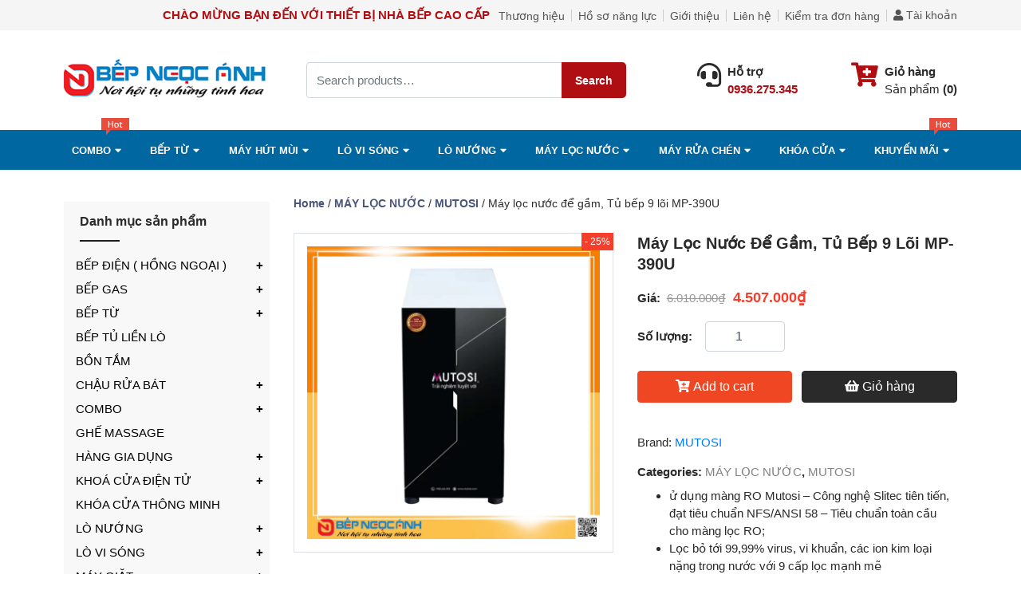

--- FILE ---
content_type: text/html; charset=UTF-8
request_url: https://bepngocanh.com/product/may-loc-nuoc-de-gam-tu-bep-9-loi-mp-390u/
body_size: 26238
content:
<!DOCTYPE html>
<html lang="vi" class="no-js no-svg">
<head>
    <meta charset="UTF-8">
    <meta name="viewport" content="width=device-width, initial-scale=1">
    <meta name="google-site-verification" content="7NU5KuVg66N5z3yDBljo0DqtDCKOq2IuVjS2w4nd648" />
    <link rel="profile" href="http://gmpg.org/xfn/11">
    <link rel="Shortcut Icon" href="https://bepngocanh.com/wp-content/themes/twentyseventeen/assets/images/favicon.ico" type="image/x-icon">
    <meta name="description" content="Bếp điện từ Chính hãng, Bảo hành Bếp từ uy tín, Cam kết giá tốt. Bếp từ chất liệu bền đẹp, dễ vệ sinh, sinh nhiệt lớn, đều, sử dụng an toàn LH: 0936.275.345" />
    <script>(function(html){html.className = html.className.replace(/\bno-js\b/,'js')})(document.documentElement);</script>
<meta name='robots' content='index, follow, max-image-preview:large, max-snippet:-1, max-video-preview:-1' />

	<!-- This site is optimized with the Yoast SEO plugin v26.6 - https://yoast.com/wordpress/plugins/seo/ -->
	<title>Máy lọc nước để gầm, Tủ bếp 9 lõi MP-390U - Bếp Ngọc Ánh - Mua Bếp Điện Từ, Bếp Từ, Máy hút khói khử mùi cao cấp tại Quận 9</title>
	<link rel="canonical" href="https://bepngocanh.com/product/may-loc-nuoc-de-gam-tu-bep-9-loi-mp-390u/" />
	<meta property="og:locale" content="vi_VN" />
	<meta property="og:type" content="article" />
	<meta property="og:title" content="Máy lọc nước để gầm, Tủ bếp 9 lõi MP-390U - Bếp Ngọc Ánh - Mua Bếp Điện Từ, Bếp Từ, Máy hút khói khử mùi cao cấp tại Quận 9" />
	<meta property="og:description" content="ử dụng màng RO Mutosi - Công nghệ Slitec tiên tiến, đạt tiêu chuẩn NFS/ANSI 58 – Tiêu chuẩn toàn cầu cho màng lọc RO;  Lọc bỏ tới 99,99% virus, vi khuẩn, các ion kim loại nặng trong nước với 9 cấp lọc mạnh mẽ  Kiểu dáng âm tủ nhỏ gọn, tiết kiệm tối đa không gian lắp đặt với bề ngang chỉ 17,5 cm  Công suất lọc lớn 20 L/h đáp ứng cho cả nhu cầu uống và nấu ăn hàng ngày.  Bình áp nhựa 8,5L cho lưu lượng nước ra vòi nhanh, đáp ứng nhu cầu lấy nước nhiều liên tục  Thân tủ kín bảo vệ hệ thống lọc, các linh kiện bên trong phù hợp với cả môi trường ẩm thấp  Đạt chuẩn Quốc gia nước uống trực tiếp QCVN6-1:2010/BYT" />
	<meta property="og:url" content="https://bepngocanh.com/product/may-loc-nuoc-de-gam-tu-bep-9-loi-mp-390u/" />
	<meta property="og:site_name" content="Bếp Ngọc Ánh - Mua Bếp Điện Từ, Bếp Từ, Máy hút khói khử mùi cao cấp tại Quận 9" />
	<meta property="article:modified_time" content="2022-09-17T07:11:44+00:00" />
	<meta property="og:image" content="https://bepngocanh.com/wp-content/uploads/2022/09/MP-390U.jpg" />
	<meta property="og:image:width" content="1500" />
	<meta property="og:image:height" content="1500" />
	<meta property="og:image:type" content="image/jpeg" />
	<meta name="twitter:card" content="summary_large_image" />
	<meta name="twitter:label1" content="Ước tính thời gian đọc" />
	<meta name="twitter:data1" content="5 phút" />
	<script type="application/ld+json" class="yoast-schema-graph">{"@context":"https://schema.org","@graph":[{"@type":"WebPage","@id":"https://bepngocanh.com/product/may-loc-nuoc-de-gam-tu-bep-9-loi-mp-390u/","url":"https://bepngocanh.com/product/may-loc-nuoc-de-gam-tu-bep-9-loi-mp-390u/","name":"Máy lọc nước để gầm, Tủ bếp 9 lõi MP-390U - Bếp Ngọc Ánh - Mua Bếp Điện Từ, Bếp Từ, Máy hút khói khử mùi cao cấp tại Quận 9","isPartOf":{"@id":"https://bepngocanh.com/#website"},"primaryImageOfPage":{"@id":"https://bepngocanh.com/product/may-loc-nuoc-de-gam-tu-bep-9-loi-mp-390u/#primaryimage"},"image":{"@id":"https://bepngocanh.com/product/may-loc-nuoc-de-gam-tu-bep-9-loi-mp-390u/#primaryimage"},"thumbnailUrl":"https://bepngocanh.com/wp-content/uploads/2022/09/MP-390U.jpg","datePublished":"2022-09-15T07:53:02+00:00","dateModified":"2022-09-17T07:11:44+00:00","breadcrumb":{"@id":"https://bepngocanh.com/product/may-loc-nuoc-de-gam-tu-bep-9-loi-mp-390u/#breadcrumb"},"inLanguage":"vi","potentialAction":[{"@type":"ReadAction","target":["https://bepngocanh.com/product/may-loc-nuoc-de-gam-tu-bep-9-loi-mp-390u/"]}]},{"@type":"ImageObject","inLanguage":"vi","@id":"https://bepngocanh.com/product/may-loc-nuoc-de-gam-tu-bep-9-loi-mp-390u/#primaryimage","url":"https://bepngocanh.com/wp-content/uploads/2022/09/MP-390U.jpg","contentUrl":"https://bepngocanh.com/wp-content/uploads/2022/09/MP-390U.jpg","width":1500,"height":1500},{"@type":"BreadcrumbList","@id":"https://bepngocanh.com/product/may-loc-nuoc-de-gam-tu-bep-9-loi-mp-390u/#breadcrumb","itemListElement":[{"@type":"ListItem","position":1,"name":"Home","item":"https://bepngocanh.com/"},{"@type":"ListItem","position":2,"name":"Shop","item":"https://bepngocanh.com/shop/"},{"@type":"ListItem","position":3,"name":"Máy lọc nước để gầm, Tủ bếp 9 lõi MP-390U"}]},{"@type":"WebSite","@id":"https://bepngocanh.com/#website","url":"https://bepngocanh.com/","name":"Bếp Ngọc Ánh - Mua Bếp Điện Từ, Bếp Từ, Máy hút khói khử mùi cao cấp tại Quận 9","description":"Bếp điện từ Chính hãng, Bảo hành Bếp từ uy tín, Cam kết giá tốt. Bếp từ chất liệu bền đẹp, dễ vệ sinh, sinh nhiệt lớn, đều, sử dụng an toàn LH: 0936.275.345","potentialAction":[{"@type":"SearchAction","target":{"@type":"EntryPoint","urlTemplate":"https://bepngocanh.com/?s={search_term_string}"},"query-input":{"@type":"PropertyValueSpecification","valueRequired":true,"valueName":"search_term_string"}}],"inLanguage":"vi"}]}</script>
	<!-- / Yoast SEO plugin. -->


<link rel="alternate" type="application/rss+xml" title="Dòng thông tin Bếp Ngọc Ánh - Mua Bếp Điện Từ, Bếp Từ, Máy hút khói khử mùi cao cấp tại Quận 9 &raquo;" href="https://bepngocanh.com/feed/" />
<link rel="alternate" type="application/rss+xml" title="Bếp Ngọc Ánh - Mua Bếp Điện Từ, Bếp Từ, Máy hút khói khử mùi cao cấp tại Quận 9 &raquo; Dòng bình luận" href="https://bepngocanh.com/comments/feed/" />
<link rel="alternate" type="application/rss+xml" title="Bếp Ngọc Ánh - Mua Bếp Điện Từ, Bếp Từ, Máy hút khói khử mùi cao cấp tại Quận 9 &raquo; Máy lọc nước để gầm, Tủ bếp 9 lõi MP-390U Dòng bình luận" href="https://bepngocanh.com/product/may-loc-nuoc-de-gam-tu-bep-9-loi-mp-390u/feed/" />
<link rel="alternate" title="oNhúng (JSON)" type="application/json+oembed" href="https://bepngocanh.com/wp-json/oembed/1.0/embed?url=https%3A%2F%2Fbepngocanh.com%2Fproduct%2Fmay-loc-nuoc-de-gam-tu-bep-9-loi-mp-390u%2F" />
<link rel="alternate" title="oNhúng (XML)" type="text/xml+oembed" href="https://bepngocanh.com/wp-json/oembed/1.0/embed?url=https%3A%2F%2Fbepngocanh.com%2Fproduct%2Fmay-loc-nuoc-de-gam-tu-bep-9-loi-mp-390u%2F&#038;format=xml" />
<style id='wp-img-auto-sizes-contain-inline-css' type='text/css'>
img:is([sizes=auto i],[sizes^="auto," i]){contain-intrinsic-size:3000px 1500px}
/*# sourceURL=wp-img-auto-sizes-contain-inline-css */
</style>
<style id='classic-theme-styles-inline-css' type='text/css'>
/*! This file is auto-generated */
.wp-block-button__link{color:#fff;background-color:#32373c;border-radius:9999px;box-shadow:none;text-decoration:none;padding:calc(.667em + 2px) calc(1.333em + 2px);font-size:1.125em}.wp-block-file__button{background:#32373c;color:#fff;text-decoration:none}
/*# sourceURL=/wp-includes/css/classic-themes.min.css */
</style>
<link rel='stylesheet' id='photoswipe-css' href='https://bepngocanh.com/wp-content/plugins/woocommerce/assets/css/photoswipe/photoswipe.min.css' type='text/css' media='all' />
<link rel='stylesheet' id='photoswipe-default-skin-css' href='https://bepngocanh.com/wp-content/plugins/woocommerce/assets/css/photoswipe/default-skin/default-skin.min.css' type='text/css' media='all' />
<style id='woocommerce-inline-inline-css' type='text/css'>
.woocommerce form .form-row .required { visibility: visible; }
/*# sourceURL=woocommerce-inline-inline-css */
</style>
<link rel='stylesheet' id='twentyseventeen-style-css' href='https://bepngocanh.com/wp-content/themes/twentyseventeen/style.css' type='text/css' media='all' />
<style id='rocket-lazyload-inline-css' type='text/css'>
.rll-youtube-player{position:relative;padding-bottom:56.23%;height:0;overflow:hidden;max-width:100%;}.rll-youtube-player:focus-within{outline: 2px solid currentColor;outline-offset: 5px;}.rll-youtube-player iframe{position:absolute;top:0;left:0;width:100%;height:100%;z-index:100;background:0 0}.rll-youtube-player img{bottom:0;display:block;left:0;margin:auto;max-width:100%;width:100%;position:absolute;right:0;top:0;border:none;height:auto;-webkit-transition:.4s all;-moz-transition:.4s all;transition:.4s all}.rll-youtube-player img:hover{-webkit-filter:brightness(75%)}.rll-youtube-player .play{height:100%;width:100%;left:0;top:0;position:absolute;background:url(https://bepngocanh.com/wp-content/plugins/wp-rocket/assets/img/youtube.png) no-repeat center;background-color: transparent !important;cursor:pointer;border:none;}
/*# sourceURL=rocket-lazyload-inline-css */
</style>
<link rel="https://api.w.org/" href="https://bepngocanh.com/wp-json/" /><link rel="alternate" title="JSON" type="application/json" href="https://bepngocanh.com/wp-json/wp/v2/product/10773" /><link rel="EditURI" type="application/rsd+xml" title="RSD" href="https://bepngocanh.com/xmlrpc.php?rsd" />
<meta name="generator" content="WordPress 6.9" />
<meta name="generator" content="WooCommerce 9.0.2" />
<link rel='shortlink' href='https://bepngocanh.com/?p=10773' />
<style>.woocommerce-product-gallery{ opacity: 1 !important; }</style>	<noscript><style>.woocommerce-product-gallery{ opacity: 1 !important; }</style></noscript>
	<noscript><style id="rocket-lazyload-nojs-css">.rll-youtube-player, [data-lazy-src]{display:none !important;}</style></noscript><meta property="og:image" content="https://bepngocanh.com/wp-content/uploads/2022/09/MP-390U.jpg" />    <!-- Global site tag (gtag.js) - AdWords: 782207098 -->
    <script async src="https://www.googletagmanager.com/gtag/js?id=AW-782207098"></script>
    <script>
        window.dataLayer = window.dataLayer || [];
        function gtag() {
        dataLayer.push(arguments);
        }
        gtag('js', new Date());
        gtag('config', 'AW-782207098');
    </script>
        
<link rel='stylesheet' id='pwb-styles-frontend-css' href='https://bepngocanh.com/wp-content/plugins/perfect-woocommerce-brands/build/frontend/css/style.css' type='text/css' media='all' />
</head>
<body class="wp-singular product-template-default single single-product postid-10773 wp-theme-twentyseventeen theme-twentyseventeen woocommerce woocommerce-page woocommerce-no-js has-header-image has-sidebar colors-light">
    <header id="header" class="header">
        <div class="header-top py-2">
            <div class="container">
                <div class="d-flex align-items-center justify-content-between">
					<marquee direction="right" class="text-uppercase d-block w-100 font-weight-bold color-primary">CHÀO MỪNG BẠN ĐẾN VỚI THIẾT BỊ NHÀ BẾP CAO CẤP NGỌC ÁNH</marquee>
					<ul class="list-inline menu-top-links d-none d-md-flex align-items-center m-0">
                        <li class="list-inline-item pl-md-2"><a class="text-nowrap" href="https://bepngocanh.com/thuong-hieu/" title="Thương hiệu">Thương hiệu</a></li>    
                        <li class="list-inline-item"><a class="text-nowrap" href="https://bepngocanh.com/ho-so-nang-luc-bep-ngoc-anh/" title="Hồ sơ năng lực">Hồ sơ năng lực</a></li>
						<li class="list-inline-item"><a class="text-nowrap" href="https://bepngocanh.com/gioi-thieu" title="Giới thiệu">Giới thiệu</a></li>
						<li class="list-inline-item"><a class="text-nowrap" href="https://bepngocanh.com/lien-he" title="Liên hệ">Liên hệ</a></li>
                        <li class="list-inline-item"><a class="text-nowrap" href="https://bepngocanh.com/kiem-tra-don-hang" title="Kiểm tra đơn hàng">Kiểm tra đơn hàng</a></li>
                        <li>
                            <div class="menu-c-parents position-relative">
                                <div class="media align-items-baseline cursor-pointer"><i class="fas fa-user"></i><div class="media-body ml-1 text-nowrap">Tài khoản</div></div>
                                                                    <div class="menu-c pt-2">
                                        <ul class="list-unstyled rounded">
                                            <li><a class="text-capitalize" href="https://bepngocanh.com/wp-login.php?action=register" title="Đăng ký"><i class="fas fa-user-plus mr-2"></i>Đăng ký</a></li>
                                            <li><a class="text-capitalize" href="https://bepngocanh.com/dang-nhap" title="Đăng nhập"><i class="fas fa-sign-in-alt mr-2"></i>Đăng nhập</a></li>
                                        </ul>
                                    </div>
                                                            </div>
                        </li>
					</ul>    
				</div>
            </div>
        </div>
        <div class="header-middle py-4">
            <div class="container">
                <div class="row align-items-center">
                    <div class="col-md-3 d-none d-lg-block">
                        <h1 class="logo m-0 d-block"><span class="text-logo">Bếp điện từ Chính hãng, Bảo hành Bếp từ uy tín, Cam kết giá tốt. Bếp từ chất liệu bền đẹp, dễ vệ sinh, sinh nhiệt lớn, đều, sử dụng an toàn LH: 0936.275.345</span><a class="d-block wrap-logo" href="https://bepngocanh.com" title="Bếp Ngọc Ánh - Mua Bếp Điện Từ, Bếp Từ, Máy hút khói khử mùi cao cấp tại Quận 9"><img width="255" height="52" src="https://bepngocanh.com/wp-content/themes/twentyseventeen/assets/images/logo.png" class="w-auto h-auto img-fluid d-block" alt="Bếp Ngọc Ánh - Mua Bếp Điện Từ, Bếp Từ, Máy hút khói khử mùi cao cấp tại Quận 9" decoding="async" loading="lazy" /></a></h1>
                    </div>
                    <div class="col-12 col-lg-9 header-middle-right">
                        <div class="middle-right-content d-flex align-items-center justify-content-md-between"> 
                            <button class="navbar-toggler btn-m d-flex align-items-center justify-content-center d-lg-none" type="button" data-toggle="collapse" data-target="#navbarSupportedContent" aria-controls="navbarSupportedContent" aria-expanded="false" aria-label="Toggle navigation">
                                <span class="burger"></span>
                            </button>                           
                            <h1 class="logo m-0 d-block d-lg-none px-4 px-sm-4 px-md-5"><span class="text-logo">Bếp điện từ Chính hãng, Bảo hành Bếp từ uy tín, Cam kết giá tốt. Bếp từ chất liệu bền đẹp, dễ vệ sinh, sinh nhiệt lớn, đều, sử dụng an toàn LH: 0936.275.345</span><a class="d-block wrap-logo" href="https://bepngocanh.com" title="Bếp Ngọc Ánh - Mua Bếp Điện Từ, Bếp Từ, Máy hút khói khử mùi cao cấp tại Quận 9"><img src="https://bepngocanh.com/wp-content/themes/twentyseventeen/assets/images/logo.png" class="img-fluid d-block" alt="Bếp Ngọc Ánh - Mua Bếp Điện Từ, Bếp Từ, Máy hút khói khử mùi cao cấp tại Quận 9" decoding="async" loading="lazy" /></a></h1>
                            <div class="search-header search-area mr-2 mr-md-0">
                                <div class="d-flex flex-nowrap flex-column d-lg-none text-center">
                                    <i data-click class="fas fa-search fa-2x "></i>
                                    <span class="text-nowrap d-none d-sm-inline-block">Tìm Kiếm</span>
                                </div>
                                <div class="inner-search px-3 py-3 p-0">
                                    <form role="search" method="get" class="woocommerce-product-search position-relative" action="https://bepngocanh.com/">
	<input type="search" id="woocommerce-product-search-field-0" class="search-field form-control" placeholder="Search products&hellip;" value="" name="s" />
	<button class="btn btn-searchbox px-2 px-xl-3" type="submit" value="Search">Search</button>
	<input type="hidden" name="post_type" value="product" />
</form>
                                </div>
                            </div>
                            <div class="media d-none d-md-flex ml-md-3 ml-lg-4"><i class="fas fa-headset fa-2x"></i><div class="media-body ml-2"><strong>Hỗ trợ</strong><div class="color-primary font-weight-bold">0936.275.345</div></div></div>                            <div class="minicart-header position-relative ml-md-2 ml-lg-3">
                                <div class="counter qty empty d-flex text-nowrap"><i class="fas fa-cart-plus mr-1 mr-md-2 color-primary fa-2x"></i>
                                    <span class="counter-number"><div class="d-none d-sm-block"><strong>Giỏ hàng</strong></div><span class="d-none d-md-inline-block">Sản phẩm</span> <strong>(0)</strong></span></div>  
                                             
                                    <div class="block-minicart empty">
                                        <div class="inner-minicart">
                                            <div class="block-content p-3 py-4 text-center text-capitalize"><strong>Không có sản phẩm nào ở trong giỏ hàng của bạn.</strong></div>                      
                                        </div>
                                    </div>
                                                            </div>                            
                        </div>
                    </div>
                </div>
            </div>
        </div>
        <div class="header-bottom">
            <div class="container">
                <nav class="navbar navbar-expand-lg p-0">                    
                    <div class="collapse navbar-collapse" id="navbarSupportedContent">
                        <ul id="top-menu" class="px-0 py-3 py-md-0 m-0 navbar-nav justify-content-between w-100 flex-column flex-lg-row"><li id="menu-item-9793" class="icon-hot menu-item menu-item-type-custom menu-item-object-custom menu-item-has-children menu-item-9793"><a href="https://bepngocanh.com/danh-muc/combo/">COMBO<i class="fa fa-caret-down" aria-hidden="true"></i></a>
<ul class="sub-menu">
	<li id="menu-item-10506" class="menu-item menu-item-type-custom menu-item-object-custom menu-item-10506"><a href="https://bepngocanh.com/danh-muc/combo/combo-cao-cap/">COMBO CAO CẤP</a></li>
	<li id="menu-item-9796" class="menu-item menu-item-type-custom menu-item-object-custom menu-item-9796"><a href="https://bepngocanh.com/danh-muc/combo/mua-1-tang-3/">MUA 1 TẶNG 3</a></li>
	<li id="menu-item-9797" class="menu-item menu-item-type-custom menu-item-object-custom menu-item-9797"><a href="https://bepngocanh.com/danh-muc/combo/mua-1-tang-4/">MUA 1 TẶNG 4</a></li>
	<li id="menu-item-9798" class="menu-item menu-item-type-custom menu-item-object-custom menu-item-9798"><a href="https://bepngocanh.com/danh-muc/combo/mua-1-tang-6/">MUA 1 TẶNG 6</a></li>
</ul>
</li>
<li id="menu-item-10" class="menu-item menu-item-type-custom menu-item-object-custom menu-item-has-children menu-item-10"><a href="http://bepngocanh.com/danh-muc/bep-tu">Bếp từ<i class="fa fa-caret-down" aria-hidden="true"></i></a>
<ul class="sub-menu">
	<li id="menu-item-9827" class="menu-item menu-item-type-custom menu-item-object-custom menu-item-9827"><a href="https://bepngocanh.com/danh-muc/bep-tu/arber-bep-tu/">ARBER</a></li>
	<li id="menu-item-9823" class="menu-item menu-item-type-custom menu-item-object-custom menu-item-9823"><a href="https://bepngocanh.com/danh-muc/bep-tu/bosch/">BOSCH</a></li>
	<li id="menu-item-9826" class="menu-item menu-item-type-custom menu-item-object-custom menu-item-9826"><a href="https://bepngocanh.com/danh-muc/bep-tu/canzy-bep-tu/">CANZY</a></li>
	<li id="menu-item-9829" class="menu-item menu-item-type-custom menu-item-object-custom menu-item-9829"><a href="https://bepngocanh.com/danh-muc/bep-tu/capri-bep-tu/">CAPRI</a></li>
	<li id="menu-item-9824" class="menu-item menu-item-type-custom menu-item-object-custom menu-item-9824"><a href="https://bepngocanh.com/danh-muc/bep-tu/chefs-bep-tu/">CHEFS</a></li>
	<li id="menu-item-9831" class="menu-item menu-item-type-custom menu-item-object-custom menu-item-9831"><a href="https://bepngocanh.com/danh-muc/bep-tu/hafele-bep-tu/">HAFELE</a></li>
	<li id="menu-item-9832" class="menu-item menu-item-type-custom menu-item-object-custom menu-item-9832"><a href="https://bepngocanh.com/danh-muc/bep-tu/eurosun-bep-tu/">EUROSUN</a></li>
	<li id="menu-item-9833" class="menu-item menu-item-type-custom menu-item-object-custom menu-item-9833"><a href="https://bepngocanh.com/danh-muc/bep-tu/fandi-bep-tu/">FANDI</a></li>
	<li id="menu-item-9834" class="menu-item menu-item-type-custom menu-item-object-custom menu-item-9834"><a href="https://bepngocanh.com/danh-muc/bep-tu/faster-bep-tu/">FASTER</a></li>
	<li id="menu-item-9835" class="menu-item menu-item-type-custom menu-item-object-custom menu-item-9835"><a href="https://bepngocanh.com/danh-muc/bep-tu/fagor-bep-tu/">FAGOR</a></li>
	<li id="menu-item-9837" class="menu-item menu-item-type-custom menu-item-object-custom menu-item-9837"><a href="https://bepngocanh.com/danh-muc/bep-tu/malloca-bep-tu/">MALLOCA</a></li>
	<li id="menu-item-9848" class="menu-item menu-item-type-custom menu-item-object-custom menu-item-9848"><a href="https://bepngocanh.com/danh-muc/bep-tu/modena/">MODENA</a></li>
	<li id="menu-item-10319" class="menu-item menu-item-type-custom menu-item-object-custom menu-item-10319"><a href="https://bepngocanh.com/danh-muc/bep-tu/mutlich/">MUTLICH</a></li>
	<li id="menu-item-9825" class="menu-item menu-item-type-custom menu-item-object-custom menu-item-9825"><a href="https://bepngocanh.com/danh-muc/bep-tu/kaff-bep-tu/">KAFF</a></li>
	<li id="menu-item-9840" class="menu-item menu-item-type-custom menu-item-object-custom menu-item-9840"><a href="https://bepngocanh.com/danh-muc/bep-tu/keplercook-bep-tu/">KEPLERCOOK</a></li>
	<li id="menu-item-9842" class="menu-item menu-item-type-custom menu-item-object-custom menu-item-9842"><a href="https://bepngocanh.com/danh-muc/bep-tu/kocher-bep-tu/">KOCHER</a></li>
	<li id="menu-item-9843" class="menu-item menu-item-type-custom menu-item-object-custom menu-item-9843"><a href="https://bepngocanh.com/danh-muc/bep-tu/spelier-bep-tu/">SPELIER</a></li>
	<li id="menu-item-9846" class="menu-item menu-item-type-custom menu-item-object-custom menu-item-9846"><a href="https://bepngocanh.com/danh-muc/bep-tu/toan-my-bep-tu/">TOÀN MỸ</a></li>
</ul>
</li>
<li id="menu-item-11214" class="menu-item menu-item-type-taxonomy menu-item-object-product_cat menu-item-has-children menu-item-11214"><a href="https://bepngocanh.com/danh-muc/may-hut-khoi-khu-mui/">MÁY HÚT MÙI<i class="fa fa-caret-down" aria-hidden="true"></i></a>
<ul class="sub-menu">
	<li id="menu-item-11215" class="menu-item menu-item-type-custom menu-item-object-custom menu-item-11215"><a href="https://bepngocanh.com/danh-muc/may-hut-khoi-khu-mui/arber-may-hut-khoi-khu-mui/">ARBER</a></li>
	<li id="menu-item-11216" class="menu-item menu-item-type-custom menu-item-object-custom menu-item-11216"><a href="https://bepngocanh.com/danh-muc/may-hut-khoi-khu-mui/bosch-may-hut-khoi-khu-mui/">BOSCH</a></li>
	<li id="menu-item-11217" class="menu-item menu-item-type-custom menu-item-object-custom menu-item-11217"><a href="https://bepngocanh.com/danh-muc/may-hut-khoi-khu-mui/canzy-may-hut-khoi-khu-mui/">CANZY</a></li>
	<li id="menu-item-11218" class="menu-item menu-item-type-custom menu-item-object-custom menu-item-11218"><a href="https://bepngocanh.com/danh-muc/may-hut-khoi-khu-mui/capri-may-hut-khoi-khu-mui/">CAPRI</a></li>
	<li id="menu-item-11219" class="menu-item menu-item-type-custom menu-item-object-custom menu-item-11219"><a href="https://bepngocanh.com/danh-muc/may-hut-khoi-khu-mui/chefs-may-hut-khoi-khu-mui/">CHEFS</a></li>
	<li id="menu-item-11220" class="menu-item menu-item-type-custom menu-item-object-custom menu-item-11220"><a href="https://bepngocanh.com/danh-muc/may-hut-khoi-khu-mui/eurosun-may-hut-khoi-khu-mui/">EUROSUN</a></li>
	<li id="menu-item-11221" class="menu-item menu-item-type-custom menu-item-object-custom menu-item-11221"><a href="https://bepngocanh.com/danh-muc/may-hut-khoi-khu-mui/fagor-may-hut-khoi-khu-mui/">FAGOR</a></li>
	<li id="menu-item-11222" class="menu-item menu-item-type-custom menu-item-object-custom menu-item-11222"><a href="https://bepngocanh.com/danh-muc/may-hut-khoi-khu-mui/fandi-may-hut-khoi-khu-mui/">FANDI</a></li>
	<li id="menu-item-11223" class="menu-item menu-item-type-custom menu-item-object-custom menu-item-11223"><a href="https://bepngocanh.com/danh-muc/may-hut-khoi-khu-mui/faster-may-hut-khoi-khu-mui/">FASTER</a></li>
	<li id="menu-item-11224" class="menu-item menu-item-type-custom menu-item-object-custom menu-item-11224"><a href="https://bepngocanh.com/danh-muc/may-hut-khoi-khu-mui/hafele-may-hut-khoi-khu-mui/">HAFELE</a></li>
	<li id="menu-item-11225" class="menu-item menu-item-type-custom menu-item-object-custom menu-item-11225"><a href="https://bepngocanh.com/danh-muc/may-hut-khoi-khu-mui/jenair/">JENAIR</a></li>
	<li id="menu-item-11226" class="menu-item menu-item-type-custom menu-item-object-custom menu-item-11226"><a href="https://bepngocanh.com/danh-muc/may-hut-khoi-khu-mui/jtl-may-hut-khoi-khu-mui/">JTL</a></li>
	<li id="menu-item-11227" class="menu-item menu-item-type-custom menu-item-object-custom menu-item-11227"><a href="https://bepngocanh.com/danh-muc/may-hut-khoi-khu-mui/kaff-may-hut-khoi-khu-mui/">KAFF</a></li>
	<li id="menu-item-11228" class="menu-item menu-item-type-custom menu-item-object-custom menu-item-11228"><a href="https://bepngocanh.com/danh-muc/may-hut-khoi-khu-mui/keeplercook-may-hut-khoi-khu-mui/">KEPLERCOOK</a></li>
	<li id="menu-item-11229" class="menu-item menu-item-type-custom menu-item-object-custom menu-item-11229"><a href="https://bepngocanh.com/danh-muc/may-hut-khoi-khu-mui/kocher-may-hut-khoi-khu-mui/">KOCHER</a></li>
	<li id="menu-item-11230" class="menu-item menu-item-type-custom menu-item-object-custom menu-item-11230"><a href="https://bepngocanh.com/danh-muc/may-hut-khoi-khu-mui/malloca-may-hut-khoi-khu-mui/">MALLOCA</a></li>
	<li id="menu-item-11231" class="menu-item menu-item-type-custom menu-item-object-custom menu-item-11231"><a href="https://bepngocanh.com/danh-muc/may-hut-khoi-khu-mui/modena-may-hut-khoi-khu-mui/">MODENA</a></li>
	<li id="menu-item-11232" class="menu-item menu-item-type-custom menu-item-object-custom menu-item-11232"><a href="https://bepngocanh.com/danh-muc/may-hut-khoi-khu-mui/mutlich-may-hut-khoi-khu-mui/">MUTLICH</a></li>
	<li id="menu-item-11233" class="menu-item menu-item-type-custom menu-item-object-custom menu-item-11233"><a href="https://bepngocanh.com/danh-muc/may-hut-khoi-khu-mui/spelier-may-hut-khoi-khu-mui/">SPELIER</a></li>
	<li id="menu-item-11234" class="menu-item menu-item-type-custom menu-item-object-custom menu-item-11234"><a href="https://bepngocanh.com/danh-muc/may-hut-khoi-khu-mui/teka-may-hut-khoi-khu-mui/">TEKA</a></li>
	<li id="menu-item-11235" class="menu-item menu-item-type-custom menu-item-object-custom menu-item-11235"><a href="https://bepngocanh.com/danh-muc/may-hut-khoi-khu-mui/toan-my-may-hut-khoi-khu-mui/">TOAN MY</a></li>
</ul>
</li>
<li id="menu-item-23" class="menu-item menu-item-type-custom menu-item-object-custom menu-item-has-children menu-item-23"><a href="http://bepngocanh.com/danh-muc/lo-vi-song">Lò vi sóng<i class="fa fa-caret-down" aria-hidden="true"></i></a>
<ul class="sub-menu">
	<li id="menu-item-9851" class="menu-item menu-item-type-custom menu-item-object-custom menu-item-9851"><a href="https://bepngocanh.com/danh-muc/lo-vi-song/bosch-lo-vi-song/">BOSCH</a></li>
	<li id="menu-item-9853" class="menu-item menu-item-type-custom menu-item-object-custom menu-item-9853"><a href="https://bepngocanh.com/danh-muc/lo-vi-song/canzy-lo-vi-song/">CANZY</a></li>
	<li id="menu-item-9852" class="menu-item menu-item-type-custom menu-item-object-custom menu-item-9852"><a href="https://bepngocanh.com/danh-muc/lo-vi-song/capri-lo-vi-song/">CAPRI</a></li>
	<li id="menu-item-9850" class="menu-item menu-item-type-custom menu-item-object-custom menu-item-9850"><a href="https://bepngocanh.com/danh-muc/lo-vi-song/eurosun-lo-vi-song/">EUROSUN</a></li>
	<li id="menu-item-9857" class="menu-item menu-item-type-custom menu-item-object-custom menu-item-9857"><a href="https://bepngocanh.com/danh-muc/lo-vi-song/fagor-lo-vi-song/">FAGOR</a></li>
	<li id="menu-item-9854" class="menu-item menu-item-type-custom menu-item-object-custom menu-item-9854"><a href="https://bepngocanh.com/danh-muc/lo-vi-song/kaff-lo-vi-song/">KAFF</a></li>
	<li id="menu-item-9855" class="menu-item menu-item-type-custom menu-item-object-custom menu-item-9855"><a href="https://bepngocanh.com/danh-muc/lo-vi-song/spelier-lo-vi-song/">SPELIER</a></li>
</ul>
</li>
<li id="menu-item-24" class="menu-item menu-item-type-custom menu-item-object-custom menu-item-has-children menu-item-24"><a href="http://bepngocanh.com/danh-muc/lo-nuong/">Lò nướng<i class="fa fa-caret-down" aria-hidden="true"></i></a>
<ul class="sub-menu">
	<li id="menu-item-9866" class="menu-item menu-item-type-custom menu-item-object-custom menu-item-9866"><a href="https://bepngocanh.com/danh-muc/lo-nuong/arber-lo-nuong/">ARBER</a></li>
	<li id="menu-item-9867" class="menu-item menu-item-type-custom menu-item-object-custom menu-item-9867"><a href="https://bepngocanh.com/danh-muc/lo-nuong/chefs-lo-nuong/">CHEFS</a></li>
	<li id="menu-item-9859" class="menu-item menu-item-type-custom menu-item-object-custom menu-item-9859"><a href="https://bepngocanh.com/danh-muc/lo-nuong/bosch-lo-nuong/">BOSCH</a></li>
	<li id="menu-item-9862" class="menu-item menu-item-type-custom menu-item-object-custom menu-item-9862"><a href="https://bepngocanh.com/danh-muc/lo-nuong/canzy-lo-nuong/">CANZY</a></li>
	<li id="menu-item-9861" class="menu-item menu-item-type-custom menu-item-object-custom menu-item-9861"><a href="https://bepngocanh.com/danh-muc/lo-nuong/capri-lo-nuong/">CAPRI</a></li>
	<li id="menu-item-9863" class="menu-item menu-item-type-custom menu-item-object-custom menu-item-9863"><a href="https://bepngocanh.com/danh-muc/lo-nuong/eurosun-lo-nuong/">EUROSUN</a></li>
	<li id="menu-item-9864" class="menu-item menu-item-type-custom menu-item-object-custom menu-item-9864"><a href="https://bepngocanh.com/danh-muc/lo-nuong/fagor-lo-nuong/">FAGOR</a></li>
	<li id="menu-item-9868" class="menu-item menu-item-type-custom menu-item-object-custom menu-item-9868"><a href="https://bepngocanh.com/danh-muc/lo-nuong/fandi-lo-nuong/">FANDI</a></li>
	<li id="menu-item-9860" class="menu-item menu-item-type-custom menu-item-object-custom menu-item-9860"><a href="https://bepngocanh.com/danh-muc/lo-nuong/kaff-lo-nuong/">KAFF</a></li>
	<li id="menu-item-9870" class="menu-item menu-item-type-custom menu-item-object-custom menu-item-9870"><a href="https://bepngocanh.com/danh-muc/lo-nuong/kocher-lo-nuong/">KOCHER</a></li>
	<li id="menu-item-9869" class="menu-item menu-item-type-custom menu-item-object-custom menu-item-9869"><a href="https://bepngocanh.com/danh-muc/lo-nuong/modena-lo-nuong/">MODENA</a></li>
	<li id="menu-item-9865" class="menu-item menu-item-type-custom menu-item-object-custom menu-item-9865"><a href="https://bepngocanh.com/danh-muc/lo-nuong/spelier-lo-nuong/">SPELIER</a></li>
	<li id="menu-item-9872" class="menu-item menu-item-type-custom menu-item-object-custom menu-item-9872"><a href="https://bepngocanh.com/danh-muc/lo-nuong/teka-lo-nuong/">TEKA</a></li>
	<li id="menu-item-9873" class="menu-item menu-item-type-custom menu-item-object-custom menu-item-9873"><a href="https://bepngocanh.com/danh-muc/lo-nuong/torino-lo-nuong/">TORINO</a></li>
</ul>
</li>
<li id="menu-item-10871" class="menu-item menu-item-type-taxonomy menu-item-object-product_cat current-product-ancestor current-menu-parent current-product-parent menu-item-has-children menu-item-10871"><a href="https://bepngocanh.com/danh-muc/may-loc-nuoc/">MÁY LỌC NƯỚC<i class="fa fa-caret-down" aria-hidden="true"></i></a>
<ul class="sub-menu">
	<li id="menu-item-10946" class="menu-item menu-item-type-custom menu-item-object-custom menu-item-10946"><a href="https://bepngocanh.com/danh-muc/may-loc-nuoc-dien-giai/">MÁY LỌC NƯỚC ĐIỆN GIẢI</a></li>
	<li id="menu-item-10875" class="menu-item menu-item-type-taxonomy menu-item-object-product_cat menu-item-10875"><a href="https://bepngocanh.com/danh-muc/may-loc-nuoc/ao-smith/">AO SMITH</a></li>
	<li id="menu-item-10877" class="menu-item menu-item-type-taxonomy menu-item-object-product_cat menu-item-10877"><a href="https://bepngocanh.com/danh-muc/may-loc-nuoc/arber/">ARBER</a></li>
	<li id="menu-item-10878" class="menu-item menu-item-type-taxonomy menu-item-object-product_cat menu-item-10878"><a href="https://bepngocanh.com/danh-muc/may-loc-nuoc/apwater/">APWATER</a></li>
	<li id="menu-item-10873" class="menu-item menu-item-type-taxonomy menu-item-object-product_cat menu-item-10873"><a href="https://bepngocanh.com/danh-muc/may-loc-nuoc/aquaphor/">AQUAPHOR</a></li>
	<li id="menu-item-10880" class="menu-item menu-item-type-taxonomy menu-item-object-product_cat menu-item-10880"><a href="https://bepngocanh.com/danh-muc/may-loc-nuoc/chungho/">CHUNGHO</a></li>
	<li id="menu-item-10876" class="menu-item menu-item-type-taxonomy menu-item-object-product_cat menu-item-10876"><a href="https://bepngocanh.com/danh-muc/may-loc-nuoc/canzy/">CANZY</a></li>
	<li id="menu-item-10874" class="menu-item menu-item-type-taxonomy menu-item-object-product_cat current-product-ancestor current-menu-parent current-product-parent menu-item-10874"><a href="https://bepngocanh.com/danh-muc/may-loc-nuoc/mutosi/">MUTOSI</a></li>
	<li id="menu-item-10872" class="menu-item menu-item-type-taxonomy menu-item-object-product_cat menu-item-10872"><a href="https://bepngocanh.com/danh-muc/may-loc-nuoc/humero/">HUMERO</a></li>
</ul>
</li>
<li id="menu-item-2702" class="menu-item menu-item-type-custom menu-item-object-custom menu-item-has-children menu-item-2702"><a href="https://bepngocanh.com/danh-muc/may-rua-chen/">Máy rửa chén<i class="fa fa-caret-down" aria-hidden="true"></i></a>
<ul class="sub-menu">
	<li id="menu-item-9877" class="menu-item menu-item-type-custom menu-item-object-custom menu-item-9877"><a href="https://bepngocanh.com/danh-muc/may-rua-chen/canzy-may-rua-chen/?customize_changeset_uuid=22c90863-1c45-411e-b155-74b906c84788&#038;customize_autosaved=on">CANZY</a></li>
	<li id="menu-item-9876" class="menu-item menu-item-type-custom menu-item-object-custom menu-item-9876"><a href="https://bepngocanh.com/danh-muc/may-rua-chen/bosch-may-rua-chen/?customize_changeset_uuid=22c90863-1c45-411e-b155-74b906c84788&#038;customize_autosaved=on">BOSCH</a></li>
	<li id="menu-item-9878" class="menu-item menu-item-type-custom menu-item-object-custom menu-item-9878"><a href="https://bepngocanh.com/danh-muc/may-rua-chen/eurosun-may-rua-chen/?customize_changeset_uuid=22c90863-1c45-411e-b155-74b906c84788&#038;customize_autosaved=on">EUROSUN</a></li>
	<li id="menu-item-10001" class="menu-item menu-item-type-custom menu-item-object-custom menu-item-10001"><a href="https://bepngocanh.com/danh-muc/may-rua-chen/texgio/?customize_changeset_uuid=22c90863-1c45-411e-b155-74b906c84788&#038;customize_autosaved=on">TEXGIO</a></li>
	<li id="menu-item-9881" class="menu-item menu-item-type-custom menu-item-object-custom menu-item-9881"><a href="https://bepngocanh.com/danh-muc/may-rua-chen/kaff-may-rua-chen/?customize_changeset_uuid=22c90863-1c45-411e-b155-74b906c84788&#038;customize_autosaved=on">KAFF</a></li>
	<li id="menu-item-9879" class="menu-item menu-item-type-custom menu-item-object-custom menu-item-9879"><a href="https://bepngocanh.com/danh-muc/may-rua-chen/fagor-may-rua-chen/?customize_changeset_uuid=22c90863-1c45-411e-b155-74b906c84788&#038;customize_autosaved=on">FAGOR</a></li>
	<li id="menu-item-9880" class="menu-item menu-item-type-custom menu-item-object-custom menu-item-9880"><a href="https://bepngocanh.com/danh-muc/may-rua-chen/kocher-may-rua-chen/?customize_changeset_uuid=22c90863-1c45-411e-b155-74b906c84788&#038;customize_autosaved=on">KOCHER</a></li>
	<li id="menu-item-10335" class="menu-item menu-item-type-custom menu-item-object-custom menu-item-10335"><a href="https://bepngocanh.com/danh-muc/may-rua-chen/mutlich-may-rua-chen/?customize_changeset_uuid=22c90863-1c45-411e-b155-74b906c84788&#038;customize_autosaved=on">MUTLICH</a></li>
	<li id="menu-item-9882" class="menu-item menu-item-type-custom menu-item-object-custom menu-item-9882"><a href="https://bepngocanh.com/danh-muc/may-rua-chen/faster-may-rua-chen/?customize_changeset_uuid=22c90863-1c45-411e-b155-74b906c84788&#038;customize_autosaved=on">FASTER</a></li>
	<li id="menu-item-9875" class="menu-item menu-item-type-custom menu-item-object-custom menu-item-9875"><a href="https://bepngocanh.com/danh-muc/may-rua-chen/spelier-may-rua-chen/?customize_changeset_uuid=22c90863-1c45-411e-b155-74b906c84788&#038;customize_autosaved=on">SPELIER</a></li>
</ul>
</li>
<li id="menu-item-5073" class="menu-item menu-item-type-taxonomy menu-item-object-category menu-item-has-children menu-item-5073"><a href="https://bepngocanh.com/khoa-cua/">Khóa cửa<i class="fa fa-caret-down" aria-hidden="true"></i></a>
<ul class="sub-menu">
	<li id="menu-item-5079" class="menu-item menu-item-type-taxonomy menu-item-object-category menu-item-5079"><a href="https://bepngocanh.com/khoa-van-tay/">Khóa vân tay</a></li>
	<li id="menu-item-5078" class="menu-item menu-item-type-taxonomy menu-item-object-category menu-item-5078"><a href="https://bepngocanh.com/khoa-nhom-van-tay/">Khóa nhôm vân tay</a></li>
	<li id="menu-item-5077" class="menu-item menu-item-type-taxonomy menu-item-object-category menu-item-5077"><a href="https://bepngocanh.com/khoa-khach-san/">Khóa khách sạn</a></li>
	<li id="menu-item-5075" class="menu-item menu-item-type-taxonomy menu-item-object-category menu-item-5075"><a href="https://bepngocanh.com/khoa-cua-sat/">Khóa cửa sắt</a></li>
	<li id="menu-item-5074" class="menu-item menu-item-type-taxonomy menu-item-object-category menu-item-5074"><a href="https://bepngocanh.com/khoa-cua-kinh/">Khóa cửa kính</a></li>
	<li id="menu-item-5076" class="menu-item menu-item-type-taxonomy menu-item-object-category menu-item-5076"><a href="https://bepngocanh.com/khoa-dai-sanh/">Khóa đại sảnh</a></li>
	<li id="menu-item-11034" class="menu-item menu-item-type-taxonomy menu-item-object-product_cat menu-item-11034"><a href="https://bepngocanh.com/danh-muc/khoa-cua-dien-tu/khoa-cua-thong-minh-kassler/">KHOÁ ĐIỆN TỬ KASSLER</a></li>
	<li id="menu-item-10572" class="menu-item menu-item-type-custom menu-item-object-custom menu-item-10572"><a href="https://bepngocanh.com/danh-muc/khoa-cua-thong-minh/">KHOÁ ĐIỆN TỬ GIOVANI</a></li>
	<li id="menu-item-12241" class="menu-item menu-item-type-taxonomy menu-item-object-product_cat menu-item-12241"><a href="https://bepngocanh.com/danh-muc/khoa-cua-dien-tu/khoa-cua-dien-tu-bosch/">KHOÁ CỬA ĐIỆN TỬ BOSCH</a></li>
</ul>
</li>
<li id="menu-item-7" class="icon-hot menu-item menu-item-type-taxonomy menu-item-object-category menu-item-has-children menu-item-7"><a href="https://bepngocanh.com/khuyen-mai/">Khuyến mãi<i class="fa fa-caret-down" aria-hidden="true"></i></a>
<ul class="sub-menu">
	<li id="menu-item-11251" class="menu-item menu-item-type-taxonomy menu-item-object-category menu-item-11251"><a href="https://bepngocanh.com/khuyen-mai/">KHUYẾN MÃI</a></li>
	<li id="menu-item-11252" class="menu-item menu-item-type-taxonomy menu-item-object-category menu-item-11252"><a href="https://bepngocanh.com/tu-van-chon-mua/">TƯ VẤN CHỌN MUA</a></li>
</ul>
</li>
</ul>   
                    </div>
                </nav>
            </div>
        </div>
    </header><div class="container mb-4 mt-lg-3 content-single-prod">
	<div class="row">
		<div class="col-lg-3 mt-lg-4 d-none d-lg-block">
			
<div id="slider-bar-c">
<aside id="secondary" class="widget-area" role="complementary">
	<section id="woocommerce_product_categories-2" class="widget woocommerce widget_product_categories"><h2 class="widget-title">Danh mục sản phẩm</h2><ul class="product-categories"><li class="cat-item cat-item-20 cat-parent"><a href="https://bepngocanh.com/danh-muc/bep-dien/">BẾP ĐIỆN ( HỒNG NGOẠI )</a><ul class='children'>
<li class="cat-item cat-item-3381"><a href="https://bepngocanh.com/danh-muc/bep-dien/arber-bep-dien/">ARBER</a></li>
<li class="cat-item cat-item-3382"><a href="https://bepngocanh.com/danh-muc/bep-dien/bosch-bep-dien/">BOSCH</a></li>
<li class="cat-item cat-item-3383"><a href="https://bepngocanh.com/danh-muc/bep-dien/canzy-bep-dien/">CANZY</a></li>
<li class="cat-item cat-item-3384"><a href="https://bepngocanh.com/danh-muc/bep-dien/capri-bep-dien/">CAPRI</a></li>
<li class="cat-item cat-item-3388"><a href="https://bepngocanh.com/danh-muc/bep-dien/chefs-bep-dien/">CHEFS</a></li>
<li class="cat-item cat-item-3391"><a href="https://bepngocanh.com/danh-muc/bep-dien/eurosun-bep-dien/">EUROSUN</a></li>
<li class="cat-item cat-item-3385"><a href="https://bepngocanh.com/danh-muc/bep-dien/fargor/">FAGOR</a></li>
<li class="cat-item cat-item-3386"><a href="https://bepngocanh.com/danh-muc/bep-dien/hafele-bep-dien/">HAFELE</a></li>
<li class="cat-item cat-item-3380"><a href="https://bepngocanh.com/danh-muc/bep-dien/kaff-bep-dien/">KAFF</a></li>
<li class="cat-item cat-item-3389"><a href="https://bepngocanh.com/danh-muc/bep-dien/malloca-bep-dien/">MALLOCA</a></li>
<li class="cat-item cat-item-3387"><a href="https://bepngocanh.com/danh-muc/bep-dien/modena-bep-dien/">MODENA</a></li>
<li class="cat-item cat-item-3392"><a href="https://bepngocanh.com/danh-muc/bep-dien/teka-bep-dien/">TEKA</a></li>
<li class="cat-item cat-item-3390"><a href="https://bepngocanh.com/danh-muc/bep-dien/torino/">TORINO</a></li>
</ul>
</li>
<li class="cat-item cat-item-21 cat-parent"><a href="https://bepngocanh.com/danh-muc/bep-gas/">BẾP GAS</a><ul class='children'>
<li class="cat-item cat-item-3396"><a href="https://bepngocanh.com/danh-muc/bep-gas/arber-bep-gas/">ARBER</a></li>
<li class="cat-item cat-item-3394"><a href="https://bepngocanh.com/danh-muc/bep-gas/baidee-bep-gas/">BAIDEE</a></li>
<li class="cat-item cat-item-3395"><a href="https://bepngocanh.com/danh-muc/bep-gas/canzy-bep-gas/">CANZY</a></li>
<li class="cat-item cat-item-3393"><a href="https://bepngocanh.com/danh-muc/bep-gas/eurosun-bep-gas/">EUROSUN</a></li>
<li class="cat-item cat-item-3397"><a href="https://bepngocanh.com/danh-muc/bep-gas/fandi-bep-gas/">FANDI</a></li>
<li class="cat-item cat-item-3398"><a href="https://bepngocanh.com/danh-muc/bep-gas/hafele-bep-gas/">HAFELE</a></li>
<li class="cat-item cat-item-3401"><a href="https://bepngocanh.com/danh-muc/bep-gas/jtl-2/">JTL</a></li>
<li class="cat-item cat-item-3400"><a href="https://bepngocanh.com/danh-muc/bep-gas/kaff-bep-gas/">KAFF</a></li>
<li class="cat-item cat-item-3402"><a href="https://bepngocanh.com/danh-muc/bep-gas/keeplercook/">KEEPLERCOOK</a></li>
<li class="cat-item cat-item-3403"><a href="https://bepngocanh.com/danh-muc/bep-gas/malloca-bep-gas/">MALLOCA</a></li>
<li class="cat-item cat-item-3404"><a href="https://bepngocanh.com/danh-muc/bep-gas/modena-bep-gas/">MODENA</a></li>
<li class="cat-item cat-item-3405"><a href="https://bepngocanh.com/danh-muc/bep-gas/teka-bep-gas/">TEKA</a></li>
<li class="cat-item cat-item-3406"><a href="https://bepngocanh.com/danh-muc/bep-gas/torino-bep-gas/">TORINO</a></li>
</ul>
</li>
<li class="cat-item cat-item-19 cat-parent"><a href="https://bepngocanh.com/danh-muc/bep-tu/">BẾP TỪ</a><ul class='children'>
<li class="cat-item cat-item-3359"><a href="https://bepngocanh.com/danh-muc/bep-tu/arber-bep-tu/">ARBER</a></li>
<li class="cat-item cat-item-3360"><a href="https://bepngocanh.com/danh-muc/bep-tu/bosch/">BOSCH</a></li>
<li class="cat-item cat-item-3363"><a href="https://bepngocanh.com/danh-muc/bep-tu/canzy-bep-tu/">CANZY</a></li>
<li class="cat-item cat-item-3361"><a href="https://bepngocanh.com/danh-muc/bep-tu/capri-bep-tu/">CAPRI</a></li>
<li class="cat-item cat-item-3362"><a href="https://bepngocanh.com/danh-muc/bep-tu/chefs-bep-tu/">CHEFS</a></li>
<li class="cat-item cat-item-3366"><a href="https://bepngocanh.com/danh-muc/bep-tu/eurosun-bep-tu/">EUROSUN</a></li>
<li class="cat-item cat-item-3369"><a href="https://bepngocanh.com/danh-muc/bep-tu/fagor-bep-tu/">FAGOR</a></li>
<li class="cat-item cat-item-3367"><a href="https://bepngocanh.com/danh-muc/bep-tu/fandi-bep-tu/">FANDI</a></li>
<li class="cat-item cat-item-3368"><a href="https://bepngocanh.com/danh-muc/bep-tu/faster-bep-tu/">FASTER</a></li>
<li class="cat-item cat-item-3484"><a href="https://bepngocanh.com/danh-muc/bep-tu/giovani/">GIOVANI</a></li>
<li class="cat-item cat-item-3365"><a href="https://bepngocanh.com/danh-muc/bep-tu/hafele-bep-tu/">HAFELE</a></li>
<li class="cat-item cat-item-3374"><a href="https://bepngocanh.com/danh-muc/bep-tu/kaff-bep-tu/">KAFF</a></li>
<li class="cat-item cat-item-3375"><a href="https://bepngocanh.com/danh-muc/bep-tu/keplercook-bep-tu/">KEPLERCOOK</a></li>
<li class="cat-item cat-item-3376"><a href="https://bepngocanh.com/danh-muc/bep-tu/kocher-bep-tu/">KOCHER</a></li>
<li class="cat-item cat-item-3371"><a href="https://bepngocanh.com/danh-muc/bep-tu/malloca-bep-tu/">MALLOCA</a></li>
<li class="cat-item cat-item-3372"><a href="https://bepngocanh.com/danh-muc/bep-tu/modena/">MODENA</a></li>
<li class="cat-item cat-item-3373"><a href="https://bepngocanh.com/danh-muc/bep-tu/mutlich/">MUTLICH</a></li>
<li class="cat-item cat-item-3377"><a href="https://bepngocanh.com/danh-muc/bep-tu/spelier-bep-tu/">SPELIER</a></li>
<li class="cat-item cat-item-3379"><a href="https://bepngocanh.com/danh-muc/bep-tu/toan-my-bep-tu/">TOÀN MỸ</a></li>
</ul>
</li>
<li class="cat-item cat-item-40"><a href="https://bepngocanh.com/danh-muc/bep-tu-lien-lo/">BẾP TỦ LIỀN LÒ</a></li>
<li class="cat-item cat-item-2257"><a href="https://bepngocanh.com/danh-muc/bon-tam/">BỒN TẮM</a></li>
<li class="cat-item cat-item-41 cat-parent"><a href="https://bepngocanh.com/danh-muc/chau-rua-chen/">CHẬU RỬA BÁT</a><ul class='children'>
<li class="cat-item cat-item-3436"><a href="https://bepngocanh.com/danh-muc/chau-rua-chen/blancozia/">BLANCOZIA</a></li>
<li class="cat-item cat-item-3434"><a href="https://bepngocanh.com/danh-muc/chau-rua-chen/canzy-chau-rua-chen/">CANZY</a></li>
<li class="cat-item cat-item-3435"><a href="https://bepngocanh.com/danh-muc/chau-rua-chen/carysil/">CARYSIL</a></li>
<li class="cat-item cat-item-3433"><a href="https://bepngocanh.com/danh-muc/chau-rua-chen/hafele-chau-rua-chen/">HAFELE</a></li>
<li class="cat-item cat-item-3432"><a href="https://bepngocanh.com/danh-muc/chau-rua-chen/skyland/">SKYLAND</a></li>
<li class="cat-item cat-item-3437"><a href="https://bepngocanh.com/danh-muc/chau-rua-chen/teka-chau-rua-chen/">TEKA</a></li>
</ul>
</li>
<li class="cat-item cat-item-3224 cat-parent"><a href="https://bepngocanh.com/danh-muc/combo/">COMBO</a><ul class='children'>
<li class="cat-item cat-item-3321"><a href="https://bepngocanh.com/danh-muc/combo/combo-cao-cap/">COMBO CAO CẤP</a></li>
<li class="cat-item cat-item-3312"><a href="https://bepngocanh.com/danh-muc/combo/mua-1-tang-3/">MUA 1 TẶNG 3</a></li>
<li class="cat-item cat-item-3314"><a href="https://bepngocanh.com/danh-muc/combo/mua-1-tang-4/">MUA 1 TẶNG 4</a></li>
<li class="cat-item cat-item-3313"><a href="https://bepngocanh.com/danh-muc/combo/mua-1-tang-6/">MUA 1 TẶNG 6</a></li>
</ul>
</li>
<li class="cat-item cat-item-3305"><a href="https://bepngocanh.com/danh-muc/ghe-massage/">GHẾ MASSAGE</a></li>
<li class="cat-item cat-item-483 cat-parent"><a href="https://bepngocanh.com/danh-muc/hang-gia-dung/">HÀNG GIA DỤNG</a><ul class='children'>
<li class="cat-item cat-item-3488"><a href="https://bepngocanh.com/danh-muc/hang-gia-dung/am-dun-nuoc/">ẤM ĐUN NƯỚC</a></li>
<li class="cat-item cat-item-3481"><a href="https://bepngocanh.com/danh-muc/hang-gia-dung/binh-sieu-toc/">BÌNH SIÊU TỐC</a></li>
<li class="cat-item cat-item-2686"><a href="https://bepngocanh.com/danh-muc/hang-gia-dung/noi/">BỘ NỒI</a></li>
<li class="cat-item cat-item-2697"><a href="https://bepngocanh.com/danh-muc/hang-gia-dung/chao/">CHẢO</a></li>
<li class="cat-item cat-item-3479"><a href="https://bepngocanh.com/danh-muc/hang-gia-dung/dao/">DAO</a></li>
<li class="cat-item cat-item-3482"><a href="https://bepngocanh.com/danh-muc/hang-gia-dung/may-ep/">MÁY ÉP</a></li>
<li class="cat-item cat-item-3483"><a href="https://bepngocanh.com/danh-muc/hang-gia-dung/may-rua-rau/">MÁY RỬA RAU</a></li>
<li class="cat-item cat-item-3480"><a href="https://bepngocanh.com/danh-muc/hang-gia-dung/noi-com-dien/">NỒI CƠM ĐIỆN</a></li>
</ul>
</li>
<li class="cat-item cat-item-3337 cat-parent"><a href="https://bepngocanh.com/danh-muc/khoa-cua-dien-tu/">KHOÁ CỬA ĐIỆN TỬ</a><ul class='children'>
<li class="cat-item cat-item-3504"><a href="https://bepngocanh.com/danh-muc/khoa-cua-dien-tu/khoa-cua-dien-tu-bosch/">KHOÁ CỬA ĐIỆN TỬ BOSCH</a></li>
<li class="cat-item cat-item-3322"><a href="https://bepngocanh.com/danh-muc/khoa-cua-dien-tu/khoa-cua-thong-minh/">KHOÁ CỬA ĐIỆN TỬ GIOVANI</a></li>
<li class="cat-item cat-item-3334"><a href="https://bepngocanh.com/danh-muc/khoa-cua-dien-tu/khoa-cua-thong-minh-kassler/">KHOÁ CỬA ĐIỆN TỬ KASSLER</a></li>
</ul>
</li>
<li class="cat-item cat-item-3694"><a href="https://bepngocanh.com/danh-muc/khoa-cua-thong-minh-2/">KHÓA CỬA THÔNG MINH</a></li>
<li class="cat-item cat-item-39 cat-parent"><a href="https://bepngocanh.com/danh-muc/lo-nuong/">LÒ NƯỚNG</a><ul class='children'>
<li class="cat-item cat-item-3446"><a href="https://bepngocanh.com/danh-muc/lo-nuong/arber-lo-nuong/">ARBER</a></li>
<li class="cat-item cat-item-3449"><a href="https://bepngocanh.com/danh-muc/lo-nuong/bosch-lo-nuong/">BOSCH</a></li>
<li class="cat-item cat-item-3450"><a href="https://bepngocanh.com/danh-muc/lo-nuong/canzy-lo-nuong/">CANZY</a></li>
<li class="cat-item cat-item-3451"><a href="https://bepngocanh.com/danh-muc/lo-nuong/capri-lo-nuong/">CAPRI</a></li>
<li class="cat-item cat-item-3447"><a href="https://bepngocanh.com/danh-muc/lo-nuong/chefs-lo-nuong/">CHEFS</a></li>
<li class="cat-item cat-item-3452"><a href="https://bepngocanh.com/danh-muc/lo-nuong/eurosun-lo-nuong/">EUROSUN</a></li>
<li class="cat-item cat-item-3448"><a href="https://bepngocanh.com/danh-muc/lo-nuong/fagor-lo-nuong/">FAGOR</a></li>
<li class="cat-item cat-item-3453"><a href="https://bepngocanh.com/danh-muc/lo-nuong/fandi-lo-nuong/">FANDI</a></li>
<li class="cat-item cat-item-3454"><a href="https://bepngocanh.com/danh-muc/lo-nuong/kaff-lo-nuong/">KAFF</a></li>
<li class="cat-item cat-item-3455"><a href="https://bepngocanh.com/danh-muc/lo-nuong/kocher-lo-nuong/">KOCHER</a></li>
<li class="cat-item cat-item-3456"><a href="https://bepngocanh.com/danh-muc/lo-nuong/modena-lo-nuong/">MODENA</a></li>
<li class="cat-item cat-item-3457"><a href="https://bepngocanh.com/danh-muc/lo-nuong/spelier-lo-nuong/">SPELIER</a></li>
<li class="cat-item cat-item-3458"><a href="https://bepngocanh.com/danh-muc/lo-nuong/teka-lo-nuong/">TEKA</a></li>
<li class="cat-item cat-item-3459"><a href="https://bepngocanh.com/danh-muc/lo-nuong/torino-lo-nuong/">TORINO</a></li>
</ul>
</li>
<li class="cat-item cat-item-33 cat-parent"><a href="https://bepngocanh.com/danh-muc/lo-vi-song/">LÒ VI SÓNG</a><ul class='children'>
<li class="cat-item cat-item-3439"><a href="https://bepngocanh.com/danh-muc/lo-vi-song/bosch-lo-vi-song/">BOSCH</a></li>
<li class="cat-item cat-item-3440"><a href="https://bepngocanh.com/danh-muc/lo-vi-song/canzy-lo-vi-song/">CANZY</a></li>
<li class="cat-item cat-item-3441"><a href="https://bepngocanh.com/danh-muc/lo-vi-song/capri-lo-vi-song/">CAPRI</a></li>
<li class="cat-item cat-item-3442"><a href="https://bepngocanh.com/danh-muc/lo-vi-song/eurosun-lo-vi-song/">EUROSUN</a></li>
<li class="cat-item cat-item-3443"><a href="https://bepngocanh.com/danh-muc/lo-vi-song/fagor-lo-vi-song/">FAGOR</a></li>
<li class="cat-item cat-item-3444"><a href="https://bepngocanh.com/danh-muc/lo-vi-song/kaff-lo-vi-song/">KAFF</a></li>
<li class="cat-item cat-item-3445"><a href="https://bepngocanh.com/danh-muc/lo-vi-song/spelier-lo-vi-song/">SPELIER</a></li>
</ul>
</li>
<li class="cat-item cat-item-2531 cat-parent"><a href="https://bepngocanh.com/danh-muc/may-giat/">MÁY GIẶT</a><ul class='children'>
<li class="cat-item cat-item-3472"><a href="https://bepngocanh.com/danh-muc/may-giat/bosch-may-giat/">BOSCH</a></li>
<li class="cat-item cat-item-3475"><a href="https://bepngocanh.com/danh-muc/may-giat/kaff-may-giat/">KAFF</a></li>
</ul>
</li>
<li class="cat-item cat-item-26 cat-parent"><a href="https://bepngocanh.com/danh-muc/may-hut-khoi-khu-mui/">MÁY HÚT MÙI</a><ul class='children'>
<li class="cat-item cat-item-3415"><a href="https://bepngocanh.com/danh-muc/may-hut-khoi-khu-mui/arber-may-hut-khoi-khu-mui/">ARBER</a></li>
<li class="cat-item cat-item-3414"><a href="https://bepngocanh.com/danh-muc/may-hut-khoi-khu-mui/bosch-may-hut-khoi-khu-mui/">BOSCH</a></li>
<li class="cat-item cat-item-3408"><a href="https://bepngocanh.com/danh-muc/may-hut-khoi-khu-mui/canzy-may-hut-khoi-khu-mui/">CANZY</a></li>
<li class="cat-item cat-item-3418"><a href="https://bepngocanh.com/danh-muc/may-hut-khoi-khu-mui/capri-may-hut-khoi-khu-mui/">CAPRI</a></li>
<li class="cat-item cat-item-3419"><a href="https://bepngocanh.com/danh-muc/may-hut-khoi-khu-mui/chefs-may-hut-khoi-khu-mui/">CHEFS</a></li>
<li class="cat-item cat-item-3412"><a href="https://bepngocanh.com/danh-muc/may-hut-khoi-khu-mui/eurosun-may-hut-khoi-khu-mui/">EUROSUN</a></li>
<li class="cat-item cat-item-3420"><a href="https://bepngocanh.com/danh-muc/may-hut-khoi-khu-mui/fagor-may-hut-khoi-khu-mui/">FAGOR</a></li>
<li class="cat-item cat-item-3421"><a href="https://bepngocanh.com/danh-muc/may-hut-khoi-khu-mui/fandi-may-hut-khoi-khu-mui/">FANDI</a></li>
<li class="cat-item cat-item-3413"><a href="https://bepngocanh.com/danh-muc/may-hut-khoi-khu-mui/faster-may-hut-khoi-khu-mui/">FASTER</a></li>
<li class="cat-item cat-item-3417"><a href="https://bepngocanh.com/danh-muc/may-hut-khoi-khu-mui/hafele-may-hut-khoi-khu-mui/">HAFELE</a></li>
<li class="cat-item cat-item-3422"><a href="https://bepngocanh.com/danh-muc/may-hut-khoi-khu-mui/jenair/">JENAIR</a></li>
<li class="cat-item cat-item-3423"><a href="https://bepngocanh.com/danh-muc/may-hut-khoi-khu-mui/jtl-may-hut-khoi-khu-mui/">JTL</a></li>
<li class="cat-item cat-item-3407"><a href="https://bepngocanh.com/danh-muc/may-hut-khoi-khu-mui/kaff-may-hut-khoi-khu-mui/">KAFF</a></li>
<li class="cat-item cat-item-3424"><a href="https://bepngocanh.com/danh-muc/may-hut-khoi-khu-mui/keeplercook-may-hut-khoi-khu-mui/">KEEPLERCOOK</a></li>
<li class="cat-item cat-item-3425"><a href="https://bepngocanh.com/danh-muc/may-hut-khoi-khu-mui/kocher-may-hut-khoi-khu-mui/">KOCHER</a></li>
<li class="cat-item cat-item-3416"><a href="https://bepngocanh.com/danh-muc/may-hut-khoi-khu-mui/malloca-may-hut-khoi-khu-mui/">MALLOCA</a></li>
<li class="cat-item cat-item-3426"><a href="https://bepngocanh.com/danh-muc/may-hut-khoi-khu-mui/modena-may-hut-khoi-khu-mui/">MODENA</a></li>
<li class="cat-item cat-item-3427"><a href="https://bepngocanh.com/danh-muc/may-hut-khoi-khu-mui/mutlich-may-hut-khoi-khu-mui/">MUTLICH</a></li>
<li class="cat-item cat-item-3409"><a href="https://bepngocanh.com/danh-muc/may-hut-khoi-khu-mui/spelier-may-hut-khoi-khu-mui/">SPELIER</a></li>
<li class="cat-item cat-item-3428"><a href="https://bepngocanh.com/danh-muc/may-hut-khoi-khu-mui/teka-may-hut-khoi-khu-mui/">TEKA</a></li>
<li class="cat-item cat-item-3429"><a href="https://bepngocanh.com/danh-muc/may-hut-khoi-khu-mui/toan-my-may-hut-khoi-khu-mui/">TOÀN MỸ</a></li>
</ul>
</li>
<li class="cat-item cat-item-16"><a href="https://bepngocanh.com/danh-muc/may-huy-rac-thuc-pham/">MÁY HUỲ RÁC THỰC PHẨM</a></li>
<li class="cat-item cat-item-3301"><a href="https://bepngocanh.com/danh-muc/may-dieu-hoa/">MÁY LẠNH</a></li>
<li class="cat-item cat-item-3256 cat-parent"><a href="https://bepngocanh.com/danh-muc/may-loc-khong-khi/">MÁY LỌC KHÔNG KHÍ</a><ul class='children'>
<li class="cat-item cat-item-3471"><a href="https://bepngocanh.com/danh-muc/may-loc-khong-khi/ao-smith-may-lo%cc%a3c-khong-khi/">AO SMITH</a></li>
<li class="cat-item cat-item-3470"><a href="https://bepngocanh.com/danh-muc/may-loc-khong-khi/chungho-may-lo%cc%a3c-khong-khi/">CHUNGHO</a></li>
</ul>
</li>
<li class="cat-item cat-item-34 cat-parent current-cat-parent"><a href="https://bepngocanh.com/danh-muc/may-loc-nuoc/">MÁY LỌC NƯỚC</a><ul class='children'>
<li class="cat-item cat-item-3327"><a href="https://bepngocanh.com/danh-muc/may-loc-nuoc/ao-smith/">AO SMITH</a></li>
<li class="cat-item cat-item-3331"><a href="https://bepngocanh.com/danh-muc/may-loc-nuoc/apwater/">APWATER</a></li>
<li class="cat-item cat-item-3326"><a href="https://bepngocanh.com/danh-muc/may-loc-nuoc/aquaphor/">AQUAPHOR</a></li>
<li class="cat-item cat-item-3329"><a href="https://bepngocanh.com/danh-muc/may-loc-nuoc/arber/">ARBER</a></li>
<li class="cat-item cat-item-3330"><a href="https://bepngocanh.com/danh-muc/may-loc-nuoc/canzy/">CANZY</a></li>
<li class="cat-item cat-item-3324"><a href="https://bepngocanh.com/danh-muc/may-loc-nuoc/chungho/">CHUNGHO</a></li>
<li class="cat-item cat-item-3487"><a href="https://bepngocanh.com/danh-muc/may-loc-nuoc/hikarix/">HIKARIX</a></li>
<li class="cat-item cat-item-3332"><a href="https://bepngocanh.com/danh-muc/may-loc-nuoc/humero/">HUMERO</a></li>
<li class="cat-item cat-item-3328 current-cat"><a href="https://bepngocanh.com/danh-muc/may-loc-nuoc/mutosi/">MUTOSI</a></li>
</ul>
</li>
<li class="cat-item cat-item-3309"><a href="https://bepngocanh.com/danh-muc/may-loc-nuoc-dien-giai/">MÁY LỌC NƯỚC ĐIỆN GIẢI</a></li>
<li class="cat-item cat-item-3296"><a href="https://bepngocanh.com/danh-muc/may-pha-ca-phe/">MÁY PHA CÀ PHÊ</a></li>
<li class="cat-item cat-item-42 cat-parent"><a href="https://bepngocanh.com/danh-muc/may-rua-chen/">MÁY RỬA BÁT</a><ul class='children'>
<li class="cat-item cat-item-3461"><a href="https://bepngocanh.com/danh-muc/may-rua-chen/bosch-may-rua-chen/">BOSCH</a></li>
<li class="cat-item cat-item-3460"><a href="https://bepngocanh.com/danh-muc/may-rua-chen/canzy-may-rua-chen/">CANZY</a></li>
<li class="cat-item cat-item-3462"><a href="https://bepngocanh.com/danh-muc/may-rua-chen/eurosun-may-rua-chen/">EUROSUN</a></li>
<li class="cat-item cat-item-3465"><a href="https://bepngocanh.com/danh-muc/may-rua-chen/fagor-may-rua-chen/">FAGOR</a></li>
<li class="cat-item cat-item-3468"><a href="https://bepngocanh.com/danh-muc/may-rua-chen/faster-may-rua-chen/">FASTER</a></li>
<li class="cat-item cat-item-3464"><a href="https://bepngocanh.com/danh-muc/may-rua-chen/kaff-may-rua-chen/">KAFF</a></li>
<li class="cat-item cat-item-3466"><a href="https://bepngocanh.com/danh-muc/may-rua-chen/kocher-may-rua-chen/">KOCHER</a></li>
<li class="cat-item cat-item-3467"><a href="https://bepngocanh.com/danh-muc/may-rua-chen/mutlich-may-rua-chen/">MUTLICH</a></li>
<li class="cat-item cat-item-3469"><a href="https://bepngocanh.com/danh-muc/may-rua-chen/spelier-may-rua-chen/">SPELIER</a></li>
<li class="cat-item cat-item-3463"><a href="https://bepngocanh.com/danh-muc/may-rua-chen/texgio/">TEXGIO</a></li>
</ul>
</li>
<li class="cat-item cat-item-43"><a href="https://bepngocanh.com/danh-muc/may-say-chen/">MÁY SẤY BÁT</a></li>
<li class="cat-item cat-item-2550 cat-parent"><a href="https://bepngocanh.com/danh-muc/may-say/">MÁY SẤY QUẦN ÁO</a><ul class='children'>
<li class="cat-item cat-item-3473"><a href="https://bepngocanh.com/danh-muc/may-say/bosch-may-say/">BOSCH</a></li>
<li class="cat-item cat-item-3474"><a href="https://bepngocanh.com/danh-muc/may-say/kaff-may-say/">KAFF</a></li>
</ul>
</li>
<li class="cat-item cat-item-3169"><a href="https://bepngocanh.com/danh-muc/noi-chien-khong-dau/">NỒI CHIÊN KHÔNG DẦU</a></li>
<li class="cat-item cat-item-15"><a href="https://bepngocanh.com/danh-muc/uncategorized/">OTHER</a></li>
<li class="cat-item cat-item-2258"><a href="https://bepngocanh.com/danh-muc/phong-xong-hoi/">PHÒNG XÔNG HƠI</a></li>
<li class="cat-item cat-item-46 cat-parent"><a href="https://bepngocanh.com/danh-muc/phu-kien-tu-bep/">PHỤ KIỆN TỦ BẾP</a><ul class='children'>
<li class="cat-item cat-item-3180"><a href="https://bepngocanh.com/danh-muc/phu-kien-tu-bep/gia-bat-dia-tu-tren/">Giá Bát Đĩa Tủ Trên</a></li>
<li class="cat-item cat-item-3210"><a href="https://bepngocanh.com/danh-muc/phu-kien-tu-bep/gia-dao-thot/">Gía Dao Thớt</a></li>
<li class="cat-item cat-item-3214"><a href="https://bepngocanh.com/danh-muc/phu-kien-tu-bep/gia-gia-vi/">Giá Gia Vị</a></li>
<li class="cat-item cat-item-3223"><a href="https://bepngocanh.com/danh-muc/phu-kien-tu-bep/gia-lien-hoan/">Giá liên hoàn</a></li>
<li class="cat-item cat-item-3181"><a href="https://bepngocanh.com/danh-muc/phu-kien-tu-bep/gia-nang-ha/">Giá nâng hạ</a></li>
<li class="cat-item cat-item-3218"><a href="https://bepngocanh.com/danh-muc/phu-kien-tu-bep/khay-thia-dia/">Khay Thìa Dĩa</a></li>
<li class="cat-item cat-item-3222"><a href="https://bepngocanh.com/danh-muc/phu-kien-tu-bep/mam-xoay-tu-bep/">Mâm xoay tủ bếp</a></li>
<li class="cat-item cat-item-3201 cat-parent"><a href="https://bepngocanh.com/danh-muc/phu-kien-tu-bep/phu-kien-tu-duoi/">Phụ Kiện Tủ Dưới</a>	<ul class='children'>
<li class="cat-item cat-item-3207"><a href="https://bepngocanh.com/danh-muc/phu-kien-tu-bep/phu-kien-tu-duoi/gia-de-xoong-noi/">Giá để xoong nồi</a></li>
<li class="cat-item cat-item-3202"><a href="https://bepngocanh.com/danh-muc/phu-kien-tu-bep/phu-kien-tu-duoi/gia-dung-chai-lo/">Giá Đựng Chai Lọ</a></li>
	</ul>
</li>
<li class="cat-item cat-item-3298"><a href="https://bepngocanh.com/danh-muc/phu-kien-tu-bep/tay-nang-blum/">Tay Nâng Blum</a></li>
<li class="cat-item cat-item-3212"><a href="https://bepngocanh.com/danh-muc/phu-kien-tu-bep/thung-gao/">Thùng Gạo</a></li>
<li class="cat-item cat-item-3216"><a href="https://bepngocanh.com/danh-muc/phu-kien-tu-bep/thung-rac/">Thùng Rác</a></li>
<li class="cat-item cat-item-3503"><a href="https://bepngocanh.com/danh-muc/phu-kien-tu-bep/tu-do-kho/">Tủ Đồ Khô</a></li>
</ul>
</li>
<li class="cat-item cat-item-3303 cat-parent"><a href="https://bepngocanh.com/danh-muc/may-hut-bui/">ROBOT HÚT BỤI &amp; LAU NHÀ</a><ul class='children'>
<li class="cat-item cat-item-3430"><a href="https://bepngocanh.com/danh-muc/may-hut-bui/ecovacs/">ECOVACS</a></li>
<li class="cat-item cat-item-3431"><a href="https://bepngocanh.com/danh-muc/may-hut-bui/fujilux/">FUJILUX</a></li>
<li class="cat-item cat-item-3489"><a href="https://bepngocanh.com/danh-muc/may-hut-bui/hubert/">HUBERT</a></li>
</ul>
</li>
<li class="cat-item cat-item-3505"><a href="https://bepngocanh.com/danh-muc/thiet-bi-xong-hoi/">THIẾT BỊ XÔNG HƠI</a></li>
<li class="cat-item cat-item-2517 cat-parent"><a href="https://bepngocanh.com/danh-muc/tu-lanh/">TỦ LẠNH</a><ul class='children'>
<li class="cat-item cat-item-3476"><a href="https://bepngocanh.com/danh-muc/tu-lanh/bosch-tu-lanh/">BOSCH</a></li>
<li class="cat-item cat-item-3477"><a href="https://bepngocanh.com/danh-muc/tu-lanh/kaff-tu-lanh/">KAFF</a></li>
<li class="cat-item cat-item-3478"><a href="https://bepngocanh.com/danh-muc/tu-lanh/spelier-tu-lanh/">SPELIER</a></li>
</ul>
</li>
<li class="cat-item cat-item-17"><a href="https://bepngocanh.com/danh-muc/tu-dung-ruou/">TỦ RƯỢU</a></li>
<li class="cat-item cat-item-57 cat-parent"><a href="https://bepngocanh.com/danh-muc/voi-rua-chen/">VÒI RỬA CHÉN</a><ul class='children'>
<li class="cat-item cat-item-59"><a href="https://bepngocanh.com/danh-muc/voi-rua-chen/voi-rua-mot-duong-nuoc/">Vòi rửa một đường nước</a></li>
<li class="cat-item cat-item-58"><a href="https://bepngocanh.com/danh-muc/voi-rua-chen/voi-rua-nong-lanh/">Vòi rửa nóng lạnh</a></li>
</ul>
</li>
</ul></section></aside>
</div>		</div>
		<div class="col-12 col-lg-9">
			<div class="wrap"><div id="primary" class="content-area twentyseventeen"><main id="main" class="site-main" role="main"><div class="my-3"><nav class="woocommerce-breadcrumb" aria-label="Breadcrumb"><a href="https://bepngocanh.com">Home</a>&nbsp;&#47;&nbsp;<a href="https://bepngocanh.com/danh-muc/may-loc-nuoc/">MÁY LỌC NƯỚC</a>&nbsp;&#47;&nbsp;<a href="https://bepngocanh.com/danh-muc/may-loc-nuoc/mutosi/">MUTOSI</a>&nbsp;&#47;&nbsp;Máy lọc nước để gầm, Tủ bếp 9 lõi MP-390U</nav></div>
			
									
					<div class="woocommerce-notices-wrapper"></div><div id="product-10773" class="product type-product post-10773 status-publish first instock product_cat-may-loc-nuoc product_cat-mutosi has-post-thumbnail sale shipping-taxable purchasable product-type-simple">
	<div class="row mb-4">
		<div class="col-12 col-md-6 mb-3 mb-md-0">
			<div class="position-relative">
				
	<span class="onsale">- 25%</span>
	<!-- <div class="wrap-single-img border p-3 woocommerce-product-gallery woocommerce-product-gallery--with-images woocommerce-product-gallery--columns-4 images" data-columns="4" style="opacity: 0; transition: opacity .25s ease-in-out;">
	<figure class="woocommerce-product-gallery__wrapper">
			</figure>
</div> -->

<div class="wrap-single-img border p-3 d-flex align-items-center"><div data-thumb="https://bepngocanh.com/wp-content/uploads/2022/09/MP-390U-100x100.jpg" data-thumb-alt="" class="woocommerce-product-gallery__image"><a href="https://bepngocanh.com/wp-content/uploads/2022/09/MP-390U.jpg"><img width="600" height="600" src="https://bepngocanh.com/wp-content/uploads/2022/09/MP-390U-600x600.jpg" class="wp-post-image" alt="" title="MP-390U" data-caption="" data-src="https://bepngocanh.com/wp-content/uploads/2022/09/MP-390U.jpg" data-large_image="https://bepngocanh.com/wp-content/uploads/2022/09/MP-390U.jpg" data-large_image_width="1500" data-large_image_height="1500" decoding="async" fetchpriority="high" srcset="https://bepngocanh.com/wp-content/uploads/2022/09/MP-390U-600x600.jpg 600w, https://bepngocanh.com/wp-content/uploads/2022/09/MP-390U-300x300.jpg 300w, https://bepngocanh.com/wp-content/uploads/2022/09/MP-390U-1000x1000.jpg 1000w, https://bepngocanh.com/wp-content/uploads/2022/09/MP-390U-150x150.jpg 150w, https://bepngocanh.com/wp-content/uploads/2022/09/MP-390U-768x768.jpg 768w, https://bepngocanh.com/wp-content/uploads/2022/09/MP-390U-100x100.jpg 100w, https://bepngocanh.com/wp-content/uploads/2022/09/MP-390U.jpg 1500w" sizes="100vw" /></a></div></div>		<!-- <div class="wrap-single-img border p-3 woocommerce-product-gallery woocommerce-product-gallery--with-images woocommerce-product-gallery--columns-4 images" data-columns="4" style="opacity: 0; transition: opacity .25s ease-in-out;">
			<div class="overflow-hidden img-inner img-i-3 d-flex align-items-center justify-content-center">
				<img class="img-fluid w-100" src="https://bepngocanh.com/wp-content/uploads/2022/09/MP-390U.jpg">									
			</div>
		</div> -->
				</div>
		</div>
		<div class="col-12 col-md-6">
			<div class="summary entry-summary">
				<h2 class="product_title text-capitalize mb-3">Máy lọc nước để gầm, Tủ bếp 9 lõi MP-390U</h2><p class="wrap-price"><strong class="pr-1 pr-md-2">Giá:</strong><del aria-hidden="true"><span class="woocommerce-Price-amount amount"><bdi>6.010.000<span class="woocommerce-Price-currencySymbol">&#8363;</span></bdi></span></del> <span class="screen-reader-text">Original price was: 6.010.000&#8363;.</span><ins aria-hidden="true"><span class="woocommerce-Price-amount amount"><bdi>4.507.000<span class="woocommerce-Price-currencySymbol">&#8363;</span></bdi></span></ins><span class="screen-reader-text">Current price is: 4.507.000&#8363;.</span></p>

	
	<form class="cart" action="https://bepngocanh.com/product/may-loc-nuoc-de-gam-tu-bep-9-loi-mp-390u/" method="post" enctype='multipart/form-data'>
				
			<div class="d-flex align-items-center mb-3 mb-md-4"><strong class="mr-3">Số lượng:</strong>	<div class="quantity">
				<label class="screen-reader-text" for="quantity_6978b2f12c70d">Máy lọc nước để gầm, Tủ bếp 9 lõi MP-390U quantity</label>
		<input
			type="number"
			id="quantity_6978b2f12c70d"
			class="input-text qty text"
			step="1"
			min="1"
			max=""
			name="quantity"
			value="1"
			title="Qty"
			size="4"
			placeholder=""
			inputmode="numeric" />
			</div>
	</div>			<div class="row mb-3 mb-md-4 space-1">
				<div class="col-6"><button type="submit" name="add-to-cart" value="10773" class="single_add_to_cart_button button alt btn w-100"><i class="fas fa-cart-plus mr-1"></i>Add to cart</button></div>
				<div class="col-6"><a href="https://bepngocanh.com/cart/" title="Giỏ hàng" class="btn btn-pay w-100 d-block"><i class="fas fa-shopping-basket mr-1"></i>Giỏ hàng</a></div>
			</div>	
			<link rel="stylesheet" href="https://pc.baokim.vn/css/bk.css">
	<div class="bk-btn" style="margin-top: 10px">
	
	</div>
		</form>

	
<div class="pwb-single-product-brands pwb-clearfix"><span class="pwb-text-before-brands-links">Brand:</span><a href="https://bepngocanh.com/thuong-hieu/mutosi/" title="View brand">MUTOSI</a></div><div class="product_meta">

	
	
	<span class="posted_in d-block mb-2">Categories: <a href="https://bepngocanh.com/danh-muc/may-loc-nuoc/" rel="tag">MÁY LỌC NƯỚC</a>, <a href="https://bepngocanh.com/danh-muc/may-loc-nuoc/mutosi/" rel="tag">MUTOSI</a></span>
	
	
</div>
<div class="woocommerce-product-details__short-description">
	<ul>
<li>ử dụng màng RO Mutosi &#8211; Công nghệ Slitec tiên tiến, đạt tiêu chuẩn NFS/ANSI 58 – Tiêu chuẩn toàn cầu cho màng lọc RO;</li>
<li>Lọc bỏ tới 99,99% virus, vi khuẩn, các ion kim loại nặng trong nước với 9 cấp lọc mạnh mẽ</li>
<li>Kiểu dáng âm tủ nhỏ gọn, tiết kiệm tối đa không gian lắp đặt với bề ngang chỉ 17,5 cm</li>
<li>Công suất lọc lớn 20 L/h đáp ứng cho cả nhu cầu uống và nấu ăn hàng ngày.</li>
<li>Bình áp nhựa 8,5L cho lưu lượng nước ra vòi nhanh, đáp ứng nhu cầu lấy nước nhiều liên tục</li>
<li>Thân tủ kín bảo vệ hệ thống lọc, các linh kiện bên trong phù hợp với cả môi trường ẩm thấp</li>
<li>Đạt chuẩn Quốc gia nước uống trực tiếp QCVN6-1:2010/BYT</li>
</ul>
</div>
			</div>
		</div>		
	</div>
	
	<div class="woocommerce-tabs wc-tabs-wrapper mb-3 mb-md-4">
		<!-- <ul class="tabs wc-tabs" role="tablist">
							<li class="_tab" id="tab-title-description" role="tab" aria-controls="tab-description">
					<a href="#tab-">
						Description					</a>
				</li>
							<li class="_tab" id="tab-title-reviews" role="tab" aria-controls="tab-reviews">
					<a href="#tab-">
						Reviews (0)					</a>
				</li>
					</ul> -->
					<div class="d-block woocommerce-Tabs-panel woocommerce-Tabs-panel--description panel entry-content wc-tab bg-gray p-3 p-md-4" id="tab-description" role="tabpanel" aria-labelledby="tab-title-description">
				
	<h2>Description</h2>

<p>NGOẠI HÌNH NHỎ &#8211; SỨC MẠNH LỚN</p>
<p>Máy lọc nước RO MP-390U với ngoại hình có bề ngang siêu nhỏ so với thị trường, cùng hệ thống lọc mạnh mẽ, sẽ là sự lựa chọn lý tưởng cho nhiều căn hộ thành thị.</p>
<p><img decoding="async" class="lazy2 after-lazy" src="https://mutosi.com/upload_images/images/SAN%20PHAM/MP390/2.jpg" alt="" width="1299" height="730" /></p>
<p>SỞ HỮU 9 CẤP LỌC MẠNH MẼ</p>
<p>Hệ thống 3 cấp lọc thô có khả năng loại bỏ hoàn toàn rong rêu, rỉ sắt, bọ gậy, khí gây mùi, chất hữu cơ trong nước,</p>
<p>Các lõi lọc chức năng GAC-T33, lõi khoáng đá, lõi hồng ngoại xa, lõi nano bạc không chỉ ổn định lại vị ngọt của nước mà còn bổ sung vi khoáng có lợi cho cơ thể, tăng cường pH, tăng cường diệt khuẩn tuyệt đối cho nước đầu ra đạt chuẩn uống trực tiếp của Bộ Y Tế</p>
<p><img decoding="async" class="lazy2 after-lazy" src="https://mutosi.com/upload_images/images/2021/07/07/may%20loc%20nuoc%20Mutosi%20(8).png" alt="" width="1600" height="900" /></p>
<p>TÍCH HỢP MÀNG LỌC RO MUTOSI &#8211; CÔNG NGHỆ SLITEC TIÊN TIẾN</p>
<ul>
<li>Màng lọc RO Slitec thương hiệu Mutosi, đạt tiêu chuẩn NFS/ANSI 58 cao cấp nhất bởi tổ chức NFS – Trung tâm hợp tác về An toàn thực phẩm và Nước uống thuộc Tổ chức Y tế Thế giới WHO.</li>
<li>Được cấu tạo bởi các lỗ lọc siêu nhỏ cùng việc ứng dụng nguyên lý trượt phân tử, màng RO Slitec giúp lọc bỏ tới 99,99% virus, vi khuẩn, các ion kim loại nặng trong nước, cho nước đầu ra hoàn toàn tinh khiết.</li>
<li>Ngoài ra, màng lọc được sản xuất trên dây chuyên hiện đại tại Hàn Quốc, với vật liệu lớp màng chất lượng cao được nhập khẩu từ Mỹ, cho chất lượng tốt, độ bền cao.</li>
</ul>
<p><img decoding="async" class="lazy2 after-lazy" src="https://mutosi.com/upload_images/images/2021/07/20/8573fe1120c1d59f8cd0.jpg" alt="" width="1600" height="900" /></p>
<p>LÕI ALKALINE HYDROGEN, TĂNG CƯỜNG SỨC KHỎE CỦA NƯỚC<br />
Tích hợp lõi Alkaline Hydrogen, tăng độ pH, giúp trung hòa axit dư, tăng cường miễn dịch, nâng cao hiệu quả hấp thụ khoáng chất, hỗ trợ chống lại các tác nhân gây bệnh và lão hóa đối với cơ thể.</p>
<p><img decoding="async" class="lazy2 after-lazy" src="https://mutosi.com/upload_images/images/2021/07/12/loi%20loc%20nuoc%20mutosi%20(1).png" alt="" width="1600" height="900" /></p>
<p>PHÙ HỢP VỚI NHU CẦU SỬ DỤNG NƯỚC CỦA GIA ĐÌNH</p>
<p>Công suất lọc lớn 20L/h, vượt trội gấp đôi các dòng máy âm tủ thông thường, đáp ứng nhu cầu lấy nước liên tục lấy nước của mỗi thành viên trong gia đình.</p>
<p><img decoding="async" class="lazy2 after-lazy" src="https://mutosi.com/upload_images/images/SAN%20PHAM/MP390/5.jpg" alt="" width="1300" height="731" /></p>
<p>ĐẠT CHUẨN QUỐC GIA NƯỚC UỐNG TRỰC TIẾP QCVN6-1:2010/BYT<br />
Nguồn nước sau lọc đạt Quy chuẩn Quốc gia nước về nước uống trực tiếp QCVN 6-1:2010/BYT được chứng nhận bởi Tập đoàn VINACONTROL, một tổ chức chuyên nghiệp có uy tín trong nước và quốc tế về kiểm định chất lượng, đảm bảo an toàn tuyệt đối cho sức khỏe người dùng khi uống trực tiếp.</p>
<p><img decoding="async" class="lazy2 after-lazy" src="https://mutosi.com/upload_images/images/SAN%20PHAM/MP390/6.jpg" alt="" width="1300" height="731" /></p>
<p>LẮP ĐẶT LINH HOẠT TRONG MỌI KHÔNG GIAN</p>
<p>Với thiế kế nhỏ gọn, Máy lọc nước MP-390U dễ dàng được lắp đặt trong nhiều không gian khác nhau, trên mặt bếp hoặc trong tủ bếp.</p>
<p>Màu sắc đen trắng hiện đại, phù hợp với đa dạng không gian nội thất</p>
<p><img decoding="async" class="lazy2 after-lazy" src="https://mutosi.com/upload_images/images/2020/10/15/z2126900635712_d5e11cf8ba69d1155f5c010fb2ca31de.jpg" alt="" width="1300" height="731" /></p>
<p>BẢO HÀNH 1 ĐỔI 1 MÀNG RO SLITEC TRONG 12 THÁNG</p>
<p>Cam kết về chất lượng, Mutosi mang tới quý khách hàng chương trình bảo hành đặc biệt: <strong>Bảo hành 1 đổi 1 trong vòng 12 tháng đối với màng lọc RO Slitec</strong></p>
<p><img decoding="async" class="lazy2 after-lazy" src="https://mutosi.com/upload_images/images/2021/08/17/Banner-Mang-RO-Slitec-dat-chuan--ANSI-58-1(15).jpg" alt="" width="1600" height="900" /></p>
<div class="title_tab">
<h2>Thông số kỹ thuật</h2>
</div>
<table class="charactestic_table" border="0" width="100%" cellpadding="7">
<tbody>
<tr class="tr-0">
<td class="title_charactestic" width="40%">Công suất lọc</td>
<td class="content_charactestic ">20 L/H</td>
</tr>
<tr class="tr-1">
<td class="title_charactestic" width="40%">Hệ thống lõi lọc</td>
<td class="content_charactestic item_special">9 lõi</td>
</tr>
<tr class="tr-0">
<td class="title_charactestic" width="40%">Loại nguồn nước</td>
<td class="content_charactestic ">Nước máy</td>
</tr>
<tr class="tr-1">
<td class="title_charactestic" width="40%">Khoảng giá</td>
<td class="content_charactestic ">Từ 5 &#8211; 7 triệu</td>
</tr>
<tr class="tr-0">
<td class="title_charactestic" width="40%">Vị trí lắp đặt</td>
<td class="content_charactestic item_special">Để gầm</td>
</tr>
<tr class="tr-1">
<td class="title_charactestic" width="40%">Màng lọc</td>
<td class="content_charactestic item_special">RO Mutosi SLITEC 100GDP</td>
</tr>
<tr class="tr-0">
<td class="title_charactestic" width="40%">Kích thước</td>
<td class="content_charactestic ">17.5x43x36cm</td>
</tr>
<tr class="tr-1">
<td class="title_charactestic" width="40%">Bình áp</td>
<td class="content_charactestic ">Nhựa 4.0G siêu bền 8.5L</td>
</tr>
<tr class="tr-0">
<td class="title_charactestic" width="40%">Điện áp</td>
<td class="content_charactestic ">220V – 50 Hz</td>
</tr>
<tr class="tr-1">
<td class="title_charactestic" width="40%">Điện năng tiêu thụ</td>
<td class="content_charactestic ">35W</td>
</tr>
<tr class="tr-0">
<td class="title_charactestic" width="40%">Các lõi chức năng</td>
<td class="content_charactestic ">T33-GAC; Mineral; Far Infrared; Alkaline Hydrogen; NanoSilver</td>
</tr>
<tr class="tr-1">
<td class="title_charactestic" width="40%">Khối lượng</td>
<td class="content_charactestic ">22 Kg</td>
</tr>
<tr class="tr-0">
<td class="title_charactestic" width="40%">Kiểu dáng</td>
<td class="content_charactestic ">Để gầm, Để bàn bếp</td>
</tr>
<tr class="tr-1">
<td class="title_charactestic" width="40%">Tỷ lệ thu hồi nước tinh khiết</td>
<td class="content_charactestic item_special">50 &#8211; 50%</td>
</tr>
<tr class="tr-0">
<td class="title_charactestic" width="40%">Tiêu chuẩn chất lượng</td>
<td class="content_charactestic item_special">TCCS 21: 2019/MTS; QCVN6-1:2010/BYT</td>
</tr>
<tr class="tr-1">
<td class="title_charactestic" width="40%">Màu tủ</td>
<td class="content_charactestic ">Đen trắng</td>
</tr>
<tr class="tr-0">
<td class="title_charactestic" width="40%">Thời gian bảo hành</td>
<td class="content_charactestic item_special">36 tháng</td>
</tr>
<tr class="tr-1">
<td class="title_charactestic" width="40%">Tính năng khác</td>
<td class="content_charactestic ">Kích thước nhỏ gọn phù hợp mọi vị trí</td>
</tr>
<tr class="tr-0">
<td class="title_charactestic" width="40%">Xuất xứ</td>
<td class="content_charactestic ">Việt Nam</td>
</tr>
</tbody>
</table>
			</div>
					<div class="d-block woocommerce-Tabs-panel woocommerce-Tabs-panel--reviews panel entry-content wc-tab bg-gray p-3 p-md-4" id="tab-reviews" role="tabpanel" aria-labelledby="tab-title-reviews">
				<div id="reviews" class="woocommerce-Reviews">
	<div id="comments">
		<h3 class="woocommerce-Reviews-title">
			Reviews		</h3>

					<p class="woocommerce-noreviews">There are no reviews yet.</p>
			</div>

			<div id="review_form_wrapper">
			<div id="review_form">
					<div id="respond" class="comment-respond">
		<span id="reply-title" class="comment-reply-title">Be the first to review &ldquo;Máy lọc nước để gầm, Tủ bếp 9 lõi MP-390U&rdquo; <small><a rel="nofollow" id="cancel-comment-reply-link" href="/product/may-loc-nuoc-de-gam-tu-bep-9-loi-mp-390u/#respond" style="display:none;">Hủy</a></small></span><form action="https://bepngocanh.com/wp-comments-post.php" method="post" id="commentform" class="comment-form"><p class="comment-notes"><span id="email-notes">Email của bạn sẽ không được hiển thị công khai.</span> <span class="required-field-message">Các trường bắt buộc được đánh dấu <span class="required">*</span></span></p><p class="form-inline comment-form-author"><label class="pr-2" for="author">Name&nbsp;<span class="required">*</span></label><input class="form-control" id="author" name="author" type="text" value="" size="30" required /></p>
<p class="form-inline comment-form-email"><label class="pr-2" for="email">Email&nbsp;<span class="required">*</span></label><input class="form-control" id="email" name="email" type="email" value="" size="30" required /></p>
<p class="comment-form-cookies-consent"><input id="wp-comment-cookies-consent" name="wp-comment-cookies-consent" type="checkbox" value="yes" /> <label for="wp-comment-cookies-consent">Lưu tên của tôi, email, và trang web trong trình duyệt này cho lần bình luận kế tiếp của tôi.</label></p>
<div class="g-recaptcha" style="transform: scale(0.9); -webkit-transform: scale(0.9); transform-origin: 0 0; -webkit-transform-origin: 0 0;" data-sitekey="6Lc2EbYbAAAAAHqima5Zl8R_RtjtjKqPEmjkrqn5"></div><script>
                jQuery("form.woocommerce-checkout").on("submit", function(){
                    setTimeout(function(){
                        grecaptcha.reset();
                    },100);
                });
                </script><script src='https://www.google.com/recaptcha/api.js?ver=1.30' id='wpcaptcha-recaptcha-js'></script><div class="comment-form-rating"><label for="rating">Your rating&nbsp;<span class="required">*</span></label><select name="rating" id="rating" required>
						<option value="">Rate&hellip;</option>
						<option value="5">Perfect</option>
						<option value="4">Good</option>
						<option value="3">Average</option>
						<option value="2">Not that bad</option>
						<option value="1">Very poor</option>
					</select></div><p class="comment-form-comment"><label for="comment">Your review&nbsp;<span class="required">*</span></label><textarea class="form-control" id="comment" name="comment" cols="45" rows="8" required></textarea></p><p class="form-submit"><input name="submit" type="submit" id="submit" class="submit" value="Submit" /> <input type='hidden' name='comment_post_ID' value='10773' id='comment_post_ID' />
<input type='hidden' name='comment_parent' id='comment_parent' value='0' />
</p></form>	</div><!-- #respond -->
				</div>
		</div>
	
	<div class="clear"></div>
</div>
			</div>
		
			</div>


	<section class="related products">

					<h3 class="text-capitalize">Related products</h3>
			<hr>
				
		<div class="row space-1 products columns-4">

			
					<div class="col-6 col-sm-6 col-md-6 col-lg-4 col-xl-3 my-3 product type-product post-2188 status-publish first instock product_cat-may-loc-nuoc product_cat-aquaphor product_tag-aquaphor-crystal-eco-h product_tag-may-loc-nuoc-aquaphor-crystal-eco-h has-post-thumbnail sale shipping-taxable purchasable product-type-simple">
	<div class="prod-item text-center d-flex flex-column">
	<a href="https://bepngocanh.com/product/may-loc-nuoc-aquaphor-crystal-eco-h/" class="woocommerce-LoopProduct-link woocommerce-loop-product__link">
	<span class="onsale">- 15%</span>
	<img width="300" height="300" src="https://bepngocanh.com/wp-content/uploads/2022/06/Aquaphor-Crystal-ECO-H-300x300.jpg" class="attachment-woocommerce_thumbnail size-woocommerce_thumbnail" alt="" decoding="async" srcset="https://bepngocanh.com/wp-content/uploads/2022/06/Aquaphor-Crystal-ECO-H-300x300.jpg 300w, https://bepngocanh.com/wp-content/uploads/2022/06/Aquaphor-Crystal-ECO-H-100x100.jpg 100w, https://bepngocanh.com/wp-content/uploads/2022/06/Aquaphor-Crystal-ECO-H-600x600.jpg 600w, https://bepngocanh.com/wp-content/uploads/2022/06/Aquaphor-Crystal-ECO-H-1000x1000.jpg 1000w, https://bepngocanh.com/wp-content/uploads/2022/06/Aquaphor-Crystal-ECO-H-150x150.jpg 150w, https://bepngocanh.com/wp-content/uploads/2022/06/Aquaphor-Crystal-ECO-H-768x768.jpg 768w, https://bepngocanh.com/wp-content/uploads/2022/06/Aquaphor-Crystal-ECO-H.jpg 1500w" sizes="100vw" /><h2 class="woocommerce-loop-product__title">Máy lọc nước Aquaphor Crystal ECO H</h2>
	<div class="wrap-price mb-2 text-center"><del aria-hidden="true"><span class="woocommerce-Price-amount amount"><bdi>10.680.000<span class="woocommerce-Price-currencySymbol">&#8363;</span></bdi></span></del> <span class="screen-reader-text">Original price was: 10.680.000&#8363;.</span><ins aria-hidden="true"><span class="woocommerce-Price-amount amount"><bdi>9.070.000<span class="woocommerce-Price-currencySymbol">&#8363;</span></bdi></span></ins><span class="screen-reader-text">Current price is: 9.070.000&#8363;.</span></div>
</a><a href="?add-to-cart=2188" data-quantity="1" class="asdasb btn button product_type_simple add_to_cart_button ajax_add_to_cart" data-product_id="2188" data-product_sku="Aquaphor Crystal ECO H" aria-label="Add to cart: &ldquo;Máy lọc nước Aquaphor Crystal ECO H&rdquo;" rel="nofollow"><i class="fas fa-cart-plus mr-1"></i> Add to cart</a>	</div>
</div>

			
					<div class="col-6 col-sm-6 col-md-6 col-lg-4 col-xl-3 my-3 product type-product post-889 status-publish instock product_cat-may-loc-nuoc product_cat-canzy product_tag-cz-816s22b product_tag-may-loc-nuoc-cao-cap-canzy-cz-816s22b has-post-thumbnail sale shipping-taxable purchasable product-type-simple">
	<div class="prod-item text-center d-flex flex-column">
	<a href="https://bepngocanh.com/product/may-loc-nuoc-cao-cap-canzy-cz-816s22b/" class="woocommerce-LoopProduct-link woocommerce-loop-product__link">
	<span class="onsale">- 30%</span>
	<img width="300" height="300" src="https://bepngocanh.com/wp-content/uploads/2022/06/Canzy-CZ-816S22B-300x300.jpg" class="attachment-woocommerce_thumbnail size-woocommerce_thumbnail" alt="" decoding="async" srcset="https://bepngocanh.com/wp-content/uploads/2022/06/Canzy-CZ-816S22B-300x300.jpg 300w, https://bepngocanh.com/wp-content/uploads/2022/06/Canzy-CZ-816S22B-100x100.jpg 100w, https://bepngocanh.com/wp-content/uploads/2022/06/Canzy-CZ-816S22B-600x600.jpg 600w, https://bepngocanh.com/wp-content/uploads/2022/06/Canzy-CZ-816S22B-1000x1000.jpg 1000w, https://bepngocanh.com/wp-content/uploads/2022/06/Canzy-CZ-816S22B-150x150.jpg 150w, https://bepngocanh.com/wp-content/uploads/2022/06/Canzy-CZ-816S22B-768x768.jpg 768w, https://bepngocanh.com/wp-content/uploads/2022/06/Canzy-CZ-816S22B.jpg 1500w" sizes="100vw" /><h2 class="woocommerce-loop-product__title">Máy lọc nước cao cấp Canzy CZ 816S22B</h2>
	<div class="wrap-price mb-2 text-center"><del aria-hidden="true"><span class="woocommerce-Price-amount amount"><bdi>13.758.000<span class="woocommerce-Price-currencySymbol">&#8363;</span></bdi></span></del> <span class="screen-reader-text">Original price was: 13.758.000&#8363;.</span><ins aria-hidden="true"><span class="woocommerce-Price-amount amount"><bdi>9.630.000<span class="woocommerce-Price-currencySymbol">&#8363;</span></bdi></span></ins><span class="screen-reader-text">Current price is: 9.630.000&#8363;.</span></div>
</a><a href="?add-to-cart=889" data-quantity="1" class="asdasb btn button product_type_simple add_to_cart_button ajax_add_to_cart" data-product_id="889" data-product_sku="CZ 816S22B" aria-label="Add to cart: &ldquo;Máy lọc nước cao cấp Canzy CZ 816S22B&rdquo;" rel="nofollow"><i class="fas fa-cart-plus mr-1"></i> Add to cart</a>	</div>
</div>

			
					<div class="col-6 col-sm-6 col-md-6 col-lg-4 col-xl-3 my-3 product type-product post-895 status-publish instock product_cat-may-loc-nuoc product_tag-cay-nuoc-nong-lanh-cao-cap-canzy-cz-816sdb product_tag-cz-816sdb has-post-thumbnail sale shipping-taxable purchasable product-type-simple">
	<div class="prod-item text-center d-flex flex-column">
	<a href="https://bepngocanh.com/product/cay-nuoc-nong-lanh-cao-cap-canzy-cz-816sdb/" class="woocommerce-LoopProduct-link woocommerce-loop-product__link">
	<span class="onsale">- 26%</span>
	<img width="300" height="300" src="https://bepngocanh.com/wp-content/uploads/2022/06/Canzy-CZ-816SDB-300x300.jpg" class="attachment-woocommerce_thumbnail size-woocommerce_thumbnail" alt="" decoding="async" srcset="https://bepngocanh.com/wp-content/uploads/2022/06/Canzy-CZ-816SDB-300x300.jpg 300w, https://bepngocanh.com/wp-content/uploads/2022/06/Canzy-CZ-816SDB-100x100.jpg 100w, https://bepngocanh.com/wp-content/uploads/2022/06/Canzy-CZ-816SDB-600x600.jpg 600w, https://bepngocanh.com/wp-content/uploads/2022/06/Canzy-CZ-816SDB-1000x1000.jpg 1000w, https://bepngocanh.com/wp-content/uploads/2022/06/Canzy-CZ-816SDB-150x150.jpg 150w, https://bepngocanh.com/wp-content/uploads/2022/06/Canzy-CZ-816SDB-768x768.jpg 768w, https://bepngocanh.com/wp-content/uploads/2022/06/Canzy-CZ-816SDB.jpg 1500w" sizes="100vw" /><h2 class="woocommerce-loop-product__title">Cây nước nóng lạnh cao cấp Canzy CZ 816SDB</h2>
	<div class="wrap-price mb-2 text-center"><del aria-hidden="true"><span class="woocommerce-Price-amount amount"><bdi>9.980.000<span class="woocommerce-Price-currencySymbol">&#8363;</span></bdi></span></del> <span class="screen-reader-text">Original price was: 9.980.000&#8363;.</span><ins aria-hidden="true"><span class="woocommerce-Price-amount amount"><bdi>7.385.000<span class="woocommerce-Price-currencySymbol">&#8363;</span></bdi></span></ins><span class="screen-reader-text">Current price is: 7.385.000&#8363;.</span></div>
</a><a href="?add-to-cart=895" data-quantity="1" class="asdasb btn button product_type_simple add_to_cart_button ajax_add_to_cart" data-product_id="895" data-product_sku="CZ 816SDB" aria-label="Add to cart: &ldquo;Cây nước nóng lạnh cao cấp Canzy CZ 816SDB&rdquo;" rel="nofollow"><i class="fas fa-cart-plus mr-1"></i> Add to cart</a>	</div>
</div>

			
					<div class="col-6 col-sm-6 col-md-6 col-lg-4 col-xl-3 my-3 product type-product post-2182 status-publish last instock product_cat-may-loc-nuoc product_cat-aquaphor product_tag-aquaphor-morion product_tag-may-loc-nuoc-aquaphor-morion has-post-thumbnail sale shipping-taxable purchasable product-type-simple">
	<div class="prod-item text-center d-flex flex-column">
	<a href="https://bepngocanh.com/product/may-loc-nuoc-aquaphor-morion/" class="woocommerce-LoopProduct-link woocommerce-loop-product__link">
	<span class="onsale">- 15%</span>
	<img width="300" height="300" src="https://bepngocanh.com/wp-content/uploads/2022/06/Aquaphor-Morion-300x300.jpg" class="attachment-woocommerce_thumbnail size-woocommerce_thumbnail" alt="" decoding="async" srcset="https://bepngocanh.com/wp-content/uploads/2022/06/Aquaphor-Morion-300x300.jpg 300w, https://bepngocanh.com/wp-content/uploads/2022/06/Aquaphor-Morion-100x100.jpg 100w, https://bepngocanh.com/wp-content/uploads/2022/06/Aquaphor-Morion-600x600.jpg 600w, https://bepngocanh.com/wp-content/uploads/2022/06/Aquaphor-Morion-1000x1000.jpg 1000w, https://bepngocanh.com/wp-content/uploads/2022/06/Aquaphor-Morion-150x150.jpg 150w, https://bepngocanh.com/wp-content/uploads/2022/06/Aquaphor-Morion-768x768.jpg 768w, https://bepngocanh.com/wp-content/uploads/2022/06/Aquaphor-Morion.jpg 1500w" sizes="100vw" /><h2 class="woocommerce-loop-product__title">Máy lọc nước Aquaphor Morion</h2>
	<div class="wrap-price mb-2 text-center"><del aria-hidden="true"><span class="woocommerce-Price-amount amount"><bdi>16.900.000<span class="woocommerce-Price-currencySymbol">&#8363;</span></bdi></span></del> <span class="screen-reader-text">Original price was: 16.900.000&#8363;.</span><ins aria-hidden="true"><span class="woocommerce-Price-amount amount"><bdi>14.300.000<span class="woocommerce-Price-currencySymbol">&#8363;</span></bdi></span></ins><span class="screen-reader-text">Current price is: 14.300.000&#8363;.</span></div>
</a><a href="?add-to-cart=2182" data-quantity="1" class="asdasb btn button product_type_simple add_to_cart_button ajax_add_to_cart" data-product_id="2182" data-product_sku="Aquaphor Morion" aria-label="Add to cart: &ldquo;Máy lọc nước Aquaphor Morion&rdquo;" rel="nofollow"><i class="fas fa-cart-plus mr-1"></i> Add to cart</a>	</div>
</div>

			
		</div>

	</section>
	</div>

	<div style="display: none">
		<p class="bk-product-price">4507000</p>
		<p class="bk-product-name">Máy lọc nước để gầm, Tủ bếp 9 lõi MP-390U</p>
		<img width="300" height="300" src="https://bepngocanh.com/wp-content/uploads/2022/09/MP-390U-300x300.jpg" class="bk-product-image wp-post-image" alt="" decoding="async" srcset="https://bepngocanh.com/wp-content/uploads/2022/09/MP-390U-300x300.jpg 300w, https://bepngocanh.com/wp-content/uploads/2022/09/MP-390U-1000x1000.jpg 1000w, https://bepngocanh.com/wp-content/uploads/2022/09/MP-390U-150x150.jpg 150w, https://bepngocanh.com/wp-content/uploads/2022/09/MP-390U-768x768.jpg 768w, https://bepngocanh.com/wp-content/uploads/2022/09/MP-390U-600x600.jpg 600w, https://bepngocanh.com/wp-content/uploads/2022/09/MP-390U-100x100.jpg 100w, https://bepngocanh.com/wp-content/uploads/2022/09/MP-390U.jpg 1500w" sizes="100vw" />        <p class="bk-check-out-of-stock">Trong kho</p>
    </div>
    	<script src="https://pc.baokim.vn/js/bk_plus_v2.popup.js"></script>
	<style>
		#bk-btn-paynow, #bk-btn-installment, .bk-btn-paynow, .bk-btn-installment {
			outline: none;
		}
		#bk-modal-close, #bk-modal-notify-close {
			margin: 0;
			padding: 0;
			outline: none;
		}
		.bk-btn .bk-btn-paynow {
			width: 100%;
			line-height: 1.6rem;
		}

		.bk-btn .bk-btn-installment {
			width: 100%;
			line-height: 1.6rem;
			margin-right: 0px;
		}
	</style>
	<script type="text/javascript">
		var productQuantityClass = document.getElementsByClassName("product-quantity");
        for(var i = 0; i < productQuantityClass.length; i++) {
            if(productQuantityClass[i].querySelector('.input-text')) {
                productQuantityClass[i].querySelector('.input-text').classList.add("bk-product-qty");
            }
        }
	</script>
	
				
			</main></div></div>		</div>
	</div>
</div>
<footer class="footer">
  <div class="py-4 py-md-5">
    <div class="footer-top">
      <div class="container">
        <div class="row">
          <div class="col-md-5 mb-3 mb-md-0">
          <h1 class="logo mb-1 d-block"><span class="text-logo">Bếp điện từ Chính hãng, Bảo hành Bếp từ uy tín, Cam kết giá tốt. Bếp từ chất liệu bền đẹp, dễ vệ sinh, sinh nhiệt lớn, đều, sử dụng an toàn LH: 0936.275.345</span><a class="d-block wrap-logo" href="https://bepngocanh.com" title="Bếp Ngọc Ánh - Mua Bếp Điện Từ, Bếp Từ, Máy hút khói khử mùi cao cấp tại Quận 9"><img width="250" height="60" src="https://bepngocanh.com/wp-content/themes/twentyseventeen/assets/images/logo.png" class="img-fluid d-block w-auto h-auto" alt="Bếp Ngọc Ánh - Mua Bếp Điện Từ, Bếp Từ, Máy hút khói khử mùi cao cấp tại Quận 9" decoding="async" loading="lazy"/></a></h1>
            <h2 class="mb-md-3">CÔNG TY TNHH THƯƠNG MẠI DỊCH VỤ NỘI THẤT NGỌC ÁNH</h2><div class="txt-slogan">Chuyên cung cấp, thi công và lắp đặt thiết bị bếp cao cấp cho ngôi nhà của bạn, đa dạng mẫu mã, chất lượng tốt, giá cả hợp lý, giao hàng nhanh, bảo hành sản phẩm tốt</div>
          </div>
          <div class="col-md-4 mb-3 mb-md-0">
            <h3 class="text-uppercase">Thông tin thanh toán</h3><h4 class="mb-1"><strong>Ngân Hàng Vietcombank</strong></h4><ul class="list-unstyled"><li>Chủ tài khoản: LÊ KIM TƯỜNG</li><li>Ngân hàng Vietcombank chi nhánh Hồ Chí Minh</li><li>Số tài khoản: 0071 004 909 109</li></ul>
            <img width="250" height="65" src="https://bepngocanh.com/wp-content/themes/twentyseventeen/assets/images/thanhtoan.png" class="img-fluid d-block w-auto h-auto" alt="Bếp Ngọc Ánh - Mua Bếp Điện Từ, Bếp Từ, Máy hút khói khử mùi cao cấp tại Quận 9" decoding="async" loading="lazy"/>
        </div>
          <div class="col-md-3">
            <h3 class="text-uppercase">Theo dõi chúng tôi</h3><a class="wrap-fb mb-4 d-block" href="https://www.facebook.com/bepngocanh/" title="https://www.facebook.com/bepngocanh/"><img width="150" height="150" src="https://bepngocanh.com/wp-content/themes/twentyseventeen/assets/images/fan_facebook.jpg" class="img-fluid d-block w-auto h-auto" alt="https://www.facebook.com/bepngocanh/" decoding="async" loading="lazy" /></a>          </div>
        </div>
      </div>
    </div>    
    <div class="footer-middle">
      <div class="container">
        <hr class="my-md-4">
        <h3 class="text-uppercase">Liên kết nhanh</h3>
        <ul class="list-inline"><li class="my-2 list-inline-item mr-2 mr-md-3"><a href="https://bepngocanh.com/gioi-thieu/" title="Giới thiệu">Giới thiệu<i class="fas fa-long-arrow-alt-right ml-1"></i></a></li><li class="my-2 list-inline-item mr-2 mr-md-3"><a href="https://bepngocanh.com/lien-he/" title="Liên hệ">Liên hệ<i class="fas fa-long-arrow-alt-right ml-1"></i></a></li><li class="my-2 list-inline-item mr-2 mr-md-3"><a href="https://bepngocanh.com/thuong-hieu/" title="Thương hiệu">Thương hiệu<i class="fas fa-long-arrow-alt-right ml-1"></i></a></li><li class="my-2 list-inline-item mr-2 mr-md-3"><a href="https://bepngocanh.com/ho-so-nang-luc-bep-ngoc-anh/" title="Hồ sơ năng lực">Hồ sơ năng lực<i class="fas fa-long-arrow-alt-right ml-1"></i></a></li><li class="my-2 list-inline-item mr-2 mr-md-3"><a href="https://bepngocanh.com/mua-hang-thanh-toan/" title="Mua hàng & Thanh toán">Mua hàng & Thanh toán<i class="fas fa-long-arrow-alt-right ml-1"></i></a></li><li class="my-2 list-inline-item mr-2 mr-md-3"><a href="https://bepngocanh.com/tu-van-chon-mua/" title="Tư vấn bếp">Tư vấn bếp<i class="fas fa-long-arrow-alt-right ml-1"></i></a></li><li class="my-2 list-inline-item mr-2 mr-md-3"><a href="https://bepngocanh.com/chinh-sach-bao-hanh/" title="Chính sách bảo hành">Chính sách bảo hành<i class="fas fa-long-arrow-alt-right ml-1"></i></a></li><li class="my-2 list-inline-item mr-2 mr-md-3"><a href="https://bepngocanh.com/chinh-sach-kiem-hang/" title="Chính sách kiểm hàng">Chính sách kiểm hàng<i class="fas fa-long-arrow-alt-right ml-1"></i></a></li><li class="my-2 list-inline-item mr-2 mr-md-3"><a href="https://bepngocanh.com/giao-hang-nhan-hang/" title="Giao hàng & Nhận hàng">Giao hàng & Nhận hàng<i class="fas fa-long-arrow-alt-right ml-1"></i></a></li><li class="my-2 list-inline-item mr-2 mr-md-3"><a href="https://bepngocanh.com/doi-tra-hang/" title="Đổi & trả hàng">Đổi & trả hàng<i class="fas fa-long-arrow-alt-right ml-1"></i></a></li><li class="my-2 list-inline-item mr-2 mr-md-3"><a href="https://bepngocanh.com/chinh-sach-chien-luoc/" title="Chính sách chiến lược">Chính sách chiến lược<i class="fas fa-long-arrow-alt-right ml-1"></i></a></li><li class="my-2 list-inline-item mr-2 mr-md-3"><a href="https://bepngocanh.com/chinh-sach-bao-mat-thong-tin/" title="Chính sách bảo mật thông tin">Chính sách bảo mật thông tin<i class="fas fa-long-arrow-alt-right ml-1"></i></a></li><li class="my-2 list-inline-item mr-2 mr-md-3"><a href="https://bepngocanh.com/chinh-sach-quy-dinh-chung/" title="Chính sách quy định chung">Chính sách quy định chung<i class="fas fa-long-arrow-alt-right ml-1"></i></a></li><li class="my-2 list-inline-item mr-2 mr-md-3"><a href="https://bepngocanh.com/he-thong-chup-hut-mui/" title="Hệ thống chụp hút mùi">Hệ thống chụp hút mùi</a></li></ul>
        <h3 class="text-uppercase">Sản phẩm</h3>
        <ul class="list-inline"><li class="my-2 list-inline-item mr-2 mr-md-3"><a class="border px-2 py-1 rounded" href="https://bepngocanh.com/danh-muc/khoa-cua-thong-minh-2/" title="KHÓA CỬA THÔNG MINH">KHÓA CỬA THÔNG MINH</a></li><li class="my-2 list-inline-item mr-2 mr-md-3"><a class="border px-2 py-1 rounded" href="https://bepngocanh.com/danh-muc/combo/" title="COMBO">COMBO</a></li><li class="my-2 list-inline-item mr-2 mr-md-3"><a class="border px-2 py-1 rounded" href="https://bepngocanh.com/danh-muc/bep-dien/" title="BẾP ĐIỆN ( HỒNG NGOẠI )">BẾP ĐIỆN ( HỒNG NGOẠI )</a></li><li class="my-2 list-inline-item mr-2 mr-md-3"><a class="border px-2 py-1 rounded" href="https://bepngocanh.com/danh-muc/bep-tu/" title="BẾP TỪ">BẾP TỪ</a></li><li class="my-2 list-inline-item mr-2 mr-md-3"><a class="border px-2 py-1 rounded" href="https://bepngocanh.com/danh-muc/bep-tu-lien-lo/" title="BẾP TỦ LIỀN LÒ">BẾP TỦ LIỀN LÒ</a></li><li class="my-2 list-inline-item mr-2 mr-md-3"><a class="border px-2 py-1 rounded" href="https://bepngocanh.com/danh-muc/bep-gas/" title="BẾP GAS">BẾP GAS</a></li><li class="my-2 list-inline-item mr-2 mr-md-3"><a class="border px-2 py-1 rounded" href="https://bepngocanh.com/danh-muc/lo-nuong/" title="LÒ NƯỚNG">LÒ NƯỚNG</a></li><li class="my-2 list-inline-item mr-2 mr-md-3"><a class="border px-2 py-1 rounded" href="https://bepngocanh.com/danh-muc/lo-vi-song/" title="LÒ VI SÓNG">LÒ VI SÓNG</a></li><li class="my-2 list-inline-item mr-2 mr-md-3"><a class="border px-2 py-1 rounded" href="https://bepngocanh.com/danh-muc/noi-chien-khong-dau/" title="NỒI CHIÊN KHÔNG DẦU">NỒI CHIÊN KHÔNG DẦU</a></li><li class="my-2 list-inline-item mr-2 mr-md-3"><a class="border px-2 py-1 rounded" href="https://bepngocanh.com/danh-muc/may-hut-khoi-khu-mui/" title="MÁY HÚT MÙI">MÁY HÚT MÙI</a></li><li class="my-2 list-inline-item mr-2 mr-md-3"><a class="border px-2 py-1 rounded" href="https://bepngocanh.com/danh-muc/may-rua-chen/" title="MÁY RỬA BÁT">MÁY RỬA BÁT</a></li><li class="my-2 list-inline-item mr-2 mr-md-3"><a class="border px-2 py-1 rounded" href="https://bepngocanh.com/danh-muc/may-say-chen/" title="MÁY SẤY BÁT">MÁY SẤY BÁT</a></li><li class="my-2 list-inline-item mr-2 mr-md-3"><a class="border px-2 py-1 rounded" href="https://bepngocanh.com/danh-muc/may-loc-nuoc-dien-giai/" title="MÁY LỌC NƯỚC ĐIỆN GIẢI">MÁY LỌC NƯỚC ĐIỆN GIẢI</a></li><li class="my-2 list-inline-item mr-2 mr-md-3"><a class="border px-2 py-1 rounded" href="https://bepngocanh.com/danh-muc/may-loc-nuoc/" title="MÁY LỌC NƯỚC">MÁY LỌC NƯỚC</a></li><li class="my-2 list-inline-item mr-2 mr-md-3"><a class="border px-2 py-1 rounded" href="https://bepngocanh.com/danh-muc/may-dieu-hoa/" title="MÁY LẠNH">MÁY LẠNH</a></li><li class="my-2 list-inline-item mr-2 mr-md-3"><a class="border px-2 py-1 rounded" href="https://bepngocanh.com/danh-muc/may-loc-khong-khi/" title="MÁY LỌC KHÔNG KHÍ">MÁY LỌC KHÔNG KHÍ</a></li><li class="my-2 list-inline-item mr-2 mr-md-3"><a class="border px-2 py-1 rounded" href="https://bepngocanh.com/danh-muc/may-hut-bui/" title="ROBOT HÚT BỤI &amp; LAU NHÀ">ROBOT HÚT BỤI &amp; LAU NHÀ</a></li><li class="my-2 list-inline-item mr-2 mr-md-3"><a class="border px-2 py-1 rounded" href="https://bepngocanh.com/danh-muc/tu-lanh/" title="TỦ LẠNH">TỦ LẠNH</a></li><li class="my-2 list-inline-item mr-2 mr-md-3"><a class="border px-2 py-1 rounded" href="https://bepngocanh.com/danh-muc/may-giat/" title="MÁY GIẶT">MÁY GIẶT</a></li><li class="my-2 list-inline-item mr-2 mr-md-3"><a class="border px-2 py-1 rounded" href="https://bepngocanh.com/danh-muc/may-say/" title="MÁY SẤY QUẦN ÁO">MÁY SẤY QUẦN ÁO</a></li><li class="my-2 list-inline-item mr-2 mr-md-3"><a class="border px-2 py-1 rounded" href="https://bepngocanh.com/danh-muc/tu-dung-ruou/" title="TỦ RƯỢU">TỦ RƯỢU</a></li><li class="my-2 list-inline-item mr-2 mr-md-3"><a class="border px-2 py-1 rounded" href="https://bepngocanh.com/danh-muc/khoa-cua-dien-tu/" title="KHOÁ CỬA ĐIỆN TỬ">KHOÁ CỬA ĐIỆN TỬ</a></li><li class="my-2 list-inline-item mr-2 mr-md-3"><a class="border px-2 py-1 rounded" href="https://bepngocanh.com/danh-muc/ghe-massage/" title="GHẾ MASSAGE">GHẾ MASSAGE</a></li><li class="my-2 list-inline-item mr-2 mr-md-3"><a class="border px-2 py-1 rounded" href="https://bepngocanh.com/danh-muc/bon-tam/" title="BỒN TẮM">BỒN TẮM</a></li><li class="my-2 list-inline-item mr-2 mr-md-3"><a class="border px-2 py-1 rounded" href="https://bepngocanh.com/danh-muc/phong-xong-hoi/" title="PHÒNG XÔNG HƠI">PHÒNG XÔNG HƠI</a></li><li class="my-2 list-inline-item mr-2 mr-md-3"><a class="border px-2 py-1 rounded" href="https://bepngocanh.com/danh-muc/voi-rua-chen/" title="VÒI RỬA CHÉN">VÒI RỬA CHÉN</a></li><li class="my-2 list-inline-item mr-2 mr-md-3"><a class="border px-2 py-1 rounded" href="https://bepngocanh.com/danh-muc/chau-rua-chen/" title="CHẬU RỬA BÁT">CHẬU RỬA BÁT</a></li><li class="my-2 list-inline-item mr-2 mr-md-3"><a class="border px-2 py-1 rounded" href="https://bepngocanh.com/danh-muc/may-pha-ca-phe/" title="MÁY PHA CÀ PHÊ">MÁY PHA CÀ PHÊ</a></li><li class="my-2 list-inline-item mr-2 mr-md-3"><a class="border px-2 py-1 rounded" href="https://bepngocanh.com/danh-muc/hang-gia-dung/" title="HÀNG GIA DỤNG">HÀNG GIA DỤNG</a></li><li class="my-2 list-inline-item mr-2 mr-md-3"><a class="border px-2 py-1 rounded" href="https://bepngocanh.com/danh-muc/phu-kien-tu-bep/" title="PHỤ KIỆN TỦ BẾP">PHỤ KIỆN TỦ BẾP</a></li><li class="my-2 list-inline-item mr-2 mr-md-3"><a class="border px-2 py-1 rounded" href="https://bepngocanh.com/danh-muc/may-huy-rac-thuc-pham/" title="MÁY HUỲ RÁC THỰC PHẨM">MÁY HUỲ RÁC THỰC PHẨM</a></li><li class="my-2 list-inline-item mr-2 mr-md-3"><a class="border px-2 py-1 rounded" href="https://bepngocanh.com/danh-muc/thiet-bi-xong-hoi/" title="THIẾT BỊ XÔNG HƠI">THIẾT BỊ XÔNG HƠI</a></li></ul>      </div>
    </div>
  </div>
  <div class="footer-bottom">
    <div class="container">
      <div class="row align-items-center">
        <div class="col-md-8 copyright-footer my-2">
          <div class="mb-1">Bản quyền © 2018 Bepngocanh. Đã đăng ký bản quyền.</div>
          <small class="d-block">Số ĐKKD 0313994409 do Sở KHĐT Tp. HCM cấp ngày 05/09/2016 - Người đại diện: Lê Kim Tường</small>
        </div>
        <a target="_blank" rel="nofollow" href="http://online.gov.vn/Home/WebDetails/99031" class="col-md-4 my-2 text-center text-md-right"><img width="180" height="68" src="https://bepngocanh.com/wp-content/themes/twentyseventeen/assets/images/thong-bao-bo-cong-thuong.png" class="img-fluid" alt="" decoding="async" loading="lazy" /></a>
      </div>
    </div>
  </div>
</footer>
<div class="overlaybg"></div>
<div class="wrap-action d-flex flex-md-column justify-content-between">
  <a target="_blank" href="tel:02866848383" title="Gọi tới Chúng tôi 028 66 84 8383" class="tooltip-r icon-phone"><span>Gọi tới Chúng tôi 028 66 84 8383</span></a>  <a target="_blank" href="http://zalo.me/0936275345" title="Chat với Chúng tôi qua Zalo" class="tooltip-r icon-zalo"><span>Chat với Chúng tôi qua Zalo</span></a>  <a target="_blank" href="https://www.messenger.com/t/bepngocanh/" title="Chat với Chúng tôi qua Facebook Messenger" class="tooltip-r icon-fb"><span>Chat với Chúng tôi qua Facebook Messenger</span></a>  <a id="totop" class="totop tooltip-r" href="#" title="Go to top"><i class="fa fa-arrow-up" aria-hidden="true"></i></a>
</div>
<script type="text/javascript" src="https://bepngocanh.com/wp-includes/js/jquery/jquery.min.js" id="jquery-core-js"></script>
<script type="text/javascript" src="https://bepngocanh.com/wp-includes/js/jquery/jquery-migrate.min.js" id="jquery-migrate-js"></script>
<script type="text/javascript" src="https://bepngocanh.com/wp-content/plugins/woocommerce/assets/js/zoom/jquery.zoom.min.js" id="zoom-js" defer="defer" data-wp-strategy="defer"></script>
<script type="text/javascript" src="https://bepngocanh.com/wp-content/plugins/woocommerce/assets/js/flexslider/jquery.flexslider.min.js" id="flexslider-js" defer="defer" data-wp-strategy="defer"></script>
<script type="text/javascript" src="https://bepngocanh.com/wp-content/plugins/woocommerce/assets/js/photoswipe/photoswipe.min.js" id="photoswipe-js" defer="defer" data-wp-strategy="defer"></script>
<script type="text/javascript" src="https://bepngocanh.com/wp-content/plugins/woocommerce/assets/js/photoswipe/photoswipe-ui-default.min.js" id="photoswipe-ui-default-js" defer="defer" data-wp-strategy="defer"></script>
<script type="text/javascript" id="wc-single-product-js-extra">
/* <![CDATA[ */
var wc_single_product_params = {"i18n_required_rating_text":"Please select a rating","review_rating_required":"yes","flexslider":{"rtl":false,"animation":"slide","smoothHeight":true,"directionNav":false,"controlNav":"thumbnails","slideshow":false,"animationSpeed":500,"animationLoop":false,"allowOneSlide":false},"zoom_enabled":"1","zoom_options":[],"photoswipe_enabled":"1","photoswipe_options":{"shareEl":false,"closeOnScroll":false,"history":false,"hideAnimationDuration":0,"showAnimationDuration":0},"flexslider_enabled":"1"};
//# sourceURL=wc-single-product-js-extra
/* ]]> */
</script>
<script type="text/javascript" src="https://bepngocanh.com/wp-content/plugins/woocommerce/assets/js/frontend/single-product.min.js" id="wc-single-product-js" defer="defer" data-wp-strategy="defer"></script>
<script type="text/javascript" src="https://bepngocanh.com/wp-content/plugins/woocommerce/assets/js/jquery-blockui/jquery.blockUI.min.js" id="jquery-blockui-js" defer="defer" data-wp-strategy="defer"></script>
<script type="text/javascript" src="https://bepngocanh.com/wp-content/plugins/woocommerce/assets/js/js-cookie/js.cookie.min.js" id="js-cookie-js" defer="defer" data-wp-strategy="defer"></script>
<script type="text/javascript" id="woocommerce-js-extra">
/* <![CDATA[ */
var woocommerce_params = {"ajax_url":"/wp-admin/admin-ajax.php","wc_ajax_url":"/?wc-ajax=%%endpoint%%"};
//# sourceURL=woocommerce-js-extra
/* ]]> */
</script>
<script type="text/javascript" src="https://bepngocanh.com/wp-content/plugins/woocommerce/assets/js/frontend/woocommerce.min.js" id="woocommerce-js" defer="defer" data-wp-strategy="defer"></script>
<script type="text/javascript" src="https://bepngocanh.com/wp-content/plugins/woocommerce/assets/js/sourcebuster/sourcebuster.min.js" id="sourcebuster-js-js"></script>
<script type="text/javascript" id="wc-order-attribution-js-extra">
/* <![CDATA[ */
var wc_order_attribution = {"params":{"lifetime":1.0e-5,"session":30,"base64":false,"ajaxurl":"https://bepngocanh.com/wp-admin/admin-ajax.php","prefix":"wc_order_attribution_","allowTracking":true},"fields":{"source_type":"current.typ","referrer":"current_add.rf","utm_campaign":"current.cmp","utm_source":"current.src","utm_medium":"current.mdm","utm_content":"current.cnt","utm_id":"current.id","utm_term":"current.trm","utm_source_platform":"current.plt","utm_creative_format":"current.fmt","utm_marketing_tactic":"current.tct","session_entry":"current_add.ep","session_start_time":"current_add.fd","session_pages":"session.pgs","session_count":"udata.vst","user_agent":"udata.uag"}};
//# sourceURL=wc-order-attribution-js-extra
/* ]]> */
</script>
<script type="text/javascript" src="https://bepngocanh.com/wp-content/plugins/woocommerce/assets/js/frontend/order-attribution.min.js" id="wc-order-attribution-js"></script>
<script type="text/javascript" id="rocket-browser-checker-js-after">
/* <![CDATA[ */
"use strict";var _createClass=function(){function defineProperties(target,props){for(var i=0;i<props.length;i++){var descriptor=props[i];descriptor.enumerable=descriptor.enumerable||!1,descriptor.configurable=!0,"value"in descriptor&&(descriptor.writable=!0),Object.defineProperty(target,descriptor.key,descriptor)}}return function(Constructor,protoProps,staticProps){return protoProps&&defineProperties(Constructor.prototype,protoProps),staticProps&&defineProperties(Constructor,staticProps),Constructor}}();function _classCallCheck(instance,Constructor){if(!(instance instanceof Constructor))throw new TypeError("Cannot call a class as a function")}var RocketBrowserCompatibilityChecker=function(){function RocketBrowserCompatibilityChecker(options){_classCallCheck(this,RocketBrowserCompatibilityChecker),this.passiveSupported=!1,this._checkPassiveOption(this),this.options=!!this.passiveSupported&&options}return _createClass(RocketBrowserCompatibilityChecker,[{key:"_checkPassiveOption",value:function(self){try{var options={get passive(){return!(self.passiveSupported=!0)}};window.addEventListener("test",null,options),window.removeEventListener("test",null,options)}catch(err){self.passiveSupported=!1}}},{key:"initRequestIdleCallback",value:function(){!1 in window&&(window.requestIdleCallback=function(cb){var start=Date.now();return setTimeout(function(){cb({didTimeout:!1,timeRemaining:function(){return Math.max(0,50-(Date.now()-start))}})},1)}),!1 in window&&(window.cancelIdleCallback=function(id){return clearTimeout(id)})}},{key:"isDataSaverModeOn",value:function(){return"connection"in navigator&&!0===navigator.connection.saveData}},{key:"supportsLinkPrefetch",value:function(){var elem=document.createElement("link");return elem.relList&&elem.relList.supports&&elem.relList.supports("prefetch")&&window.IntersectionObserver&&"isIntersecting"in IntersectionObserverEntry.prototype}},{key:"isSlowConnection",value:function(){return"connection"in navigator&&"effectiveType"in navigator.connection&&("2g"===navigator.connection.effectiveType||"slow-2g"===navigator.connection.effectiveType)}}]),RocketBrowserCompatibilityChecker}();
//# sourceURL=rocket-browser-checker-js-after
/* ]]> */
</script>
<script type="text/javascript" id="rocket-preload-links-js-extra">
/* <![CDATA[ */
var RocketPreloadLinksConfig = {"excludeUris":"/(?:.+/)?feed(?:/(?:.+/?)?)?$|/(?:.+/)?embed/|/checkout/|/cart/|/(index\\.php/)?wp\\-json(/.*|$)|/refer/|/go/|/recommend/|/recommends/","usesTrailingSlash":"1","imageExt":"jpg|jpeg|gif|png|tiff|bmp|webp|avif|pdf|doc|docx|xls|xlsx|php","fileExt":"jpg|jpeg|gif|png|tiff|bmp|webp|avif|pdf|doc|docx|xls|xlsx|php|html|htm","siteUrl":"https://bepngocanh.com","onHoverDelay":"100","rateThrottle":"3"};
//# sourceURL=rocket-preload-links-js-extra
/* ]]> */
</script>
<script type="text/javascript" id="rocket-preload-links-js-after">
/* <![CDATA[ */
(function() {
"use strict";var r="function"==typeof Symbol&&"symbol"==typeof Symbol.iterator?function(e){return typeof e}:function(e){return e&&"function"==typeof Symbol&&e.constructor===Symbol&&e!==Symbol.prototype?"symbol":typeof e},e=function(){function i(e,t){for(var n=0;n<t.length;n++){var i=t[n];i.enumerable=i.enumerable||!1,i.configurable=!0,"value"in i&&(i.writable=!0),Object.defineProperty(e,i.key,i)}}return function(e,t,n){return t&&i(e.prototype,t),n&&i(e,n),e}}();function i(e,t){if(!(e instanceof t))throw new TypeError("Cannot call a class as a function")}var t=function(){function n(e,t){i(this,n),this.browser=e,this.config=t,this.options=this.browser.options,this.prefetched=new Set,this.eventTime=null,this.threshold=1111,this.numOnHover=0}return e(n,[{key:"init",value:function(){!this.browser.supportsLinkPrefetch()||this.browser.isDataSaverModeOn()||this.browser.isSlowConnection()||(this.regex={excludeUris:RegExp(this.config.excludeUris,"i"),images:RegExp(".("+this.config.imageExt+")$","i"),fileExt:RegExp(".("+this.config.fileExt+")$","i")},this._initListeners(this))}},{key:"_initListeners",value:function(e){-1<this.config.onHoverDelay&&document.addEventListener("mouseover",e.listener.bind(e),e.listenerOptions),document.addEventListener("mousedown",e.listener.bind(e),e.listenerOptions),document.addEventListener("touchstart",e.listener.bind(e),e.listenerOptions)}},{key:"listener",value:function(e){var t=e.target.closest("a"),n=this._prepareUrl(t);if(null!==n)switch(e.type){case"mousedown":case"touchstart":this._addPrefetchLink(n);break;case"mouseover":this._earlyPrefetch(t,n,"mouseout")}}},{key:"_earlyPrefetch",value:function(t,e,n){var i=this,r=setTimeout(function(){if(r=null,0===i.numOnHover)setTimeout(function(){return i.numOnHover=0},1e3);else if(i.numOnHover>i.config.rateThrottle)return;i.numOnHover++,i._addPrefetchLink(e)},this.config.onHoverDelay);t.addEventListener(n,function e(){t.removeEventListener(n,e,{passive:!0}),null!==r&&(clearTimeout(r),r=null)},{passive:!0})}},{key:"_addPrefetchLink",value:function(i){return this.prefetched.add(i.href),new Promise(function(e,t){var n=document.createElement("link");n.rel="prefetch",n.href=i.href,n.onload=e,n.onerror=t,document.head.appendChild(n)}).catch(function(){})}},{key:"_prepareUrl",value:function(e){if(null===e||"object"!==(void 0===e?"undefined":r(e))||!1 in e||-1===["http:","https:"].indexOf(e.protocol))return null;var t=e.href.substring(0,this.config.siteUrl.length),n=this._getPathname(e.href,t),i={original:e.href,protocol:e.protocol,origin:t,pathname:n,href:t+n};return this._isLinkOk(i)?i:null}},{key:"_getPathname",value:function(e,t){var n=t?e.substring(this.config.siteUrl.length):e;return n.startsWith("/")||(n="/"+n),this._shouldAddTrailingSlash(n)?n+"/":n}},{key:"_shouldAddTrailingSlash",value:function(e){return this.config.usesTrailingSlash&&!e.endsWith("/")&&!this.regex.fileExt.test(e)}},{key:"_isLinkOk",value:function(e){return null!==e&&"object"===(void 0===e?"undefined":r(e))&&(!this.prefetched.has(e.href)&&e.origin===this.config.siteUrl&&-1===e.href.indexOf("?")&&-1===e.href.indexOf("#")&&!this.regex.excludeUris.test(e.href)&&!this.regex.images.test(e.href))}}],[{key:"run",value:function(){"undefined"!=typeof RocketPreloadLinksConfig&&new n(new RocketBrowserCompatibilityChecker({capture:!0,passive:!0}),RocketPreloadLinksConfig).init()}}]),n}();t.run();
}());

//# sourceURL=rocket-preload-links-js-after
/* ]]> */
</script>
<script type="text/javascript" id="pwb-functions-frontend-js-extra">
/* <![CDATA[ */
var pwb_ajax_object = {"carousel_prev":"\u003C","carousel_next":"\u003E"};
//# sourceURL=pwb-functions-frontend-js-extra
/* ]]> */
</script>
<script type="text/javascript" src="https://bepngocanh.com/wp-content/plugins/perfect-woocommerce-brands/build/frontend/js/index.js" id="pwb-functions-frontend-js"></script>
<script type="speculationrules">
{"prefetch":[{"source":"document","where":{"and":[{"href_matches":"/*"},{"not":{"href_matches":["/wp-*.php","/wp-admin/*","/wp-content/uploads/*","/wp-content/*","/wp-content/plugins/*","/wp-content/themes/twentyseventeen/*","/*\\?(.+)"]}},{"not":{"selector_matches":"a[rel~=\"nofollow\"]"}},{"not":{"selector_matches":".no-prefetch, .no-prefetch a"}}]},"eagerness":"conservative"}]}
</script>
	<div id='bk-modal'></div>
	<script>
		window.addEventListener("load", function(event) {
// 			var btnCloseModal = document.getElementById('bk-modal-close');
// 			btnCloseModal.addEventListener("click", function(){ 
// 				location.reload();
// 			});
			var btnCloseModal = document.getElementById('bk-modal-close');
			if(btnCloseModal != null) {
				btnCloseModal.addEventListener("click", function(){ 
					location.reload();
				});
			}
			jQuery( '.variations_form' ).each( function() {
				jQuery(this).on( 'found_variation', function( event, variation ) {
					console.log(variation);//all details here
					var price = variation.display_price;//selectedprice
					document.getElementsByClassName('bk-product-price')[0].innerHTML = price;
				});
			});
		});
	</script>
	<script type="application/ld+json">{"@context":"https:\/\/schema.org\/","@graph":[{"@context":"https:\/\/schema.org\/","@type":"BreadcrumbList","itemListElement":[{"@type":"ListItem","position":1,"item":{"name":"Home","@id":"https:\/\/bepngocanh.com"}},{"@type":"ListItem","position":2,"item":{"name":"M\u00c1Y L\u1eccC N\u01af\u1edaC","@id":"https:\/\/bepngocanh.com\/danh-muc\/may-loc-nuoc\/"}},{"@type":"ListItem","position":3,"item":{"name":"MUTOSI","@id":"https:\/\/bepngocanh.com\/danh-muc\/may-loc-nuoc\/mutosi\/"}},{"@type":"ListItem","position":4,"item":{"name":"M\u00e1y l\u1ecdc n\u01b0\u1edbc \u0111\u1ec3 g\u1ea7m, T\u1ee7 b\u1ebfp 9 l\u00f5i MP-390U","@id":"https:\/\/bepngocanh.com\/product\/may-loc-nuoc-de-gam-tu-bep-9-loi-mp-390u\/"}}]},{"@context":"https:\/\/schema.org\/","@type":"Product","@id":"https:\/\/bepngocanh.com\/product\/may-loc-nuoc-de-gam-tu-bep-9-loi-mp-390u\/#product","name":"M\u00e1y l\u1ecdc n\u01b0\u1edbc \u0111\u1ec3 g\u1ea7m, T\u1ee7 b\u1ebfp 9 l\u00f5i MP-390U","url":"https:\/\/bepngocanh.com\/product\/may-loc-nuoc-de-gam-tu-bep-9-loi-mp-390u\/","description":"\u1eed d\u1ee5ng m\u00e0ng RO Mutosi - C\u00f4ng ngh\u1ec7 Slitec ti\u00ean ti\u1ebfn, \u0111\u1ea1t ti\u00eau chu\u1ea9n NFS\/ANSI 58 \u2013 Ti\u00eau chu\u1ea9n to\u00e0n c\u1ea7u cho m\u00e0ng l\u1ecdc RO;\r\n \tL\u1ecdc b\u1ecf t\u1edbi 99,99% virus, vi khu\u1ea9n, c\u00e1c ion kim lo\u1ea1i n\u1eb7ng trong n\u01b0\u1edbc v\u1edbi 9 c\u1ea5p l\u1ecdc m\u1ea1nh m\u1ebd\r\n \tKi\u1ec3u d\u00e1ng \u00e2m t\u1ee7 nh\u1ecf g\u1ecdn, ti\u1ebft ki\u1ec7m t\u1ed1i \u0111a kh\u00f4ng gian l\u1eafp \u0111\u1eb7t v\u1edbi b\u1ec1 ngang ch\u1ec9 17,5\u00a0cm\r\n \tC\u00f4ng su\u1ea5t l\u1ecdc l\u1edbn 20 L\/h \u0111\u00e1p \u1ee9ng cho c\u1ea3 nhu c\u1ea7u u\u1ed1ng v\u00e0 n\u1ea5u \u0103n h\u00e0ng ng\u00e0y.\r\n \tB\u00ecnh \u00e1p nh\u1ef1a\u00a08,5L cho l\u01b0u l\u01b0\u1ee3ng n\u01b0\u1edbc ra v\u00f2i nhanh, \u0111\u00e1p \u1ee9ng nhu c\u1ea7u l\u1ea5y n\u01b0\u1edbc nhi\u1ec1u li\u00ean t\u1ee5c\r\n \tTh\u00e2n t\u1ee7 k\u00edn b\u1ea3o v\u1ec7 h\u1ec7 th\u1ed1ng l\u1ecdc, c\u00e1c linh ki\u1ec7n b\u00ean trong ph\u00f9 h\u1ee3p v\u1edbi c\u1ea3 m\u00f4i tr\u01b0\u1eddng \u1ea9m th\u1ea5p\r\n \t\u0110\u1ea1t chu\u1ea9n Qu\u1ed1c gia n\u01b0\u1edbc u\u1ed1ng tr\u1ef1c ti\u1ebfp QCVN6-1:2010\/BYT","image":"https:\/\/bepngocanh.com\/wp-content\/uploads\/2022\/09\/MP-390U.jpg","sku":10773,"offers":[{"@type":"Offer","price":"4507000","priceValidUntil":"2027-12-31","priceSpecification":{"price":"4507000","priceCurrency":"VND","valueAddedTaxIncluded":"false"},"priceCurrency":"VND","availability":"http:\/\/schema.org\/InStock","url":"https:\/\/bepngocanh.com\/product\/may-loc-nuoc-de-gam-tu-bep-9-loi-mp-390u\/","seller":{"@type":"Organization","name":"B\u1ebfp Ng\u1ecdc \u00c1nh - Mua B\u1ebfp \u0110i\u1ec7n T\u1eeb, B\u1ebfp T\u1eeb, M\u00e1y h\u00fat kh\u00f3i kh\u1eed m\u00f9i cao c\u1ea5p t\u1ea1i Qu\u1eadn 9","url":"https:\/\/bepngocanh.com"}}],"brand":[{"@type":"Brand","name":"MUTOSI"}]}]}</script>
<div class="pswp" tabindex="-1" role="dialog" aria-hidden="true">
	<div class="pswp__bg"></div>
	<div class="pswp__scroll-wrap">
		<div class="pswp__container">
			<div class="pswp__item"></div>
			<div class="pswp__item"></div>
			<div class="pswp__item"></div>
		</div>
		<div class="pswp__ui pswp__ui--hidden">
			<div class="pswp__top-bar">
				<div class="pswp__counter"></div>
				<button class="pswp__button pswp__button--close" aria-label="Close (Esc)"></button>
				<button class="pswp__button pswp__button--share" aria-label="Share"></button>
				<button class="pswp__button pswp__button--fs" aria-label="Toggle fullscreen"></button>
				<button class="pswp__button pswp__button--zoom" aria-label="Zoom in/out"></button>
				<div class="pswp__preloader">
					<div class="pswp__preloader__icn">
						<div class="pswp__preloader__cut">
							<div class="pswp__preloader__donut"></div>
						</div>
					</div>
				</div>
			</div>
			<div class="pswp__share-modal pswp__share-modal--hidden pswp__single-tap">
				<div class="pswp__share-tooltip"></div>
			</div>
			<button class="pswp__button pswp__button--arrow--left" aria-label="Previous (arrow left)"></button>
			<button class="pswp__button pswp__button--arrow--right" aria-label="Next (arrow right)"></button>
			<div class="pswp__caption">
				<div class="pswp__caption__center"></div>
			</div>
		</div>
	</div>
</div>
	<script type='text/javascript'>
		(function () {
			var c = document.body.className;
			c = c.replace(/woocommerce-no-js/, 'woocommerce-js');
			document.body.className = c;
		})();
	</script>
	<script>window.lazyLoadOptions=[{elements_selector:"img[data-lazy-src],.rocket-lazyload,iframe[data-lazy-src]",data_src:"lazy-src",data_srcset:"lazy-srcset",data_sizes:"lazy-sizes",class_loading:"lazyloading",class_loaded:"lazyloaded",threshold:300,callback_loaded:function(element){if(element.tagName==="IFRAME"&&element.dataset.rocketLazyload=="fitvidscompatible"){if(element.classList.contains("lazyloaded")){if(typeof window.jQuery!="undefined"){if(jQuery.fn.fitVids){jQuery(element).parent().fitVids()}}}}}},{elements_selector:".rocket-lazyload",data_src:"lazy-src",data_srcset:"lazy-srcset",data_sizes:"lazy-sizes",class_loading:"lazyloading",class_loaded:"lazyloaded",threshold:300,}];window.addEventListener('LazyLoad::Initialized',function(e){var lazyLoadInstance=e.detail.instance;if(window.MutationObserver){var observer=new MutationObserver(function(mutations){var image_count=0;var iframe_count=0;var rocketlazy_count=0;mutations.forEach(function(mutation){for(var i=0;i<mutation.addedNodes.length;i++){if(typeof mutation.addedNodes[i].getElementsByTagName!=='function'){continue}
if(typeof mutation.addedNodes[i].getElementsByClassName!=='function'){continue}
images=mutation.addedNodes[i].getElementsByTagName('img');is_image=mutation.addedNodes[i].tagName=="IMG";iframes=mutation.addedNodes[i].getElementsByTagName('iframe');is_iframe=mutation.addedNodes[i].tagName=="IFRAME";rocket_lazy=mutation.addedNodes[i].getElementsByClassName('rocket-lazyload');image_count+=images.length;iframe_count+=iframes.length;rocketlazy_count+=rocket_lazy.length;if(is_image){image_count+=1}
if(is_iframe){iframe_count+=1}}});if(image_count>0||iframe_count>0||rocketlazy_count>0){lazyLoadInstance.update()}});var b=document.getElementsByTagName("body")[0];var config={childList:!0,subtree:!0};observer.observe(b,config)}},!1)</script><script data-no-minify="1" async src="https://bepngocanh.com/wp-content/plugins/wp-rocket/assets/js/lazyload/17.5/lazyload.min.js"></script><script>function lazyLoadThumb(e){var t='<img data-lazy-src="https://i.ytimg.com/vi/ID/hqdefault.jpg" alt="" width="480" height="360"><noscript><img src="https://i.ytimg.com/vi/ID/hqdefault.jpg" alt="" width="480" height="360"></noscript>',a='<button class="play" aria-label="play Youtube video"></button>';return t.replace("ID",e)+a}function lazyLoadYoutubeIframe(){var e=document.createElement("iframe"),t="ID?autoplay=1";t+=0===this.parentNode.dataset.query.length?'':'&'+this.parentNode.dataset.query;e.setAttribute("src",t.replace("ID",this.parentNode.dataset.src)),e.setAttribute("frameborder","0"),e.setAttribute("allowfullscreen","1"),e.setAttribute("allow", "accelerometer; autoplay; encrypted-media; gyroscope; picture-in-picture"),this.parentNode.parentNode.replaceChild(e,this.parentNode)}document.addEventListener("DOMContentLoaded",function(){var e,t,p,a=document.getElementsByClassName("rll-youtube-player");for(t=0;t<a.length;t++)e=document.createElement("div"),e.setAttribute("data-id",a[t].dataset.id),e.setAttribute("data-query", a[t].dataset.query),e.setAttribute("data-src", a[t].dataset.src),e.innerHTML=lazyLoadThumb(a[t].dataset.id),a[t].appendChild(e),p=e.querySelector('.play'),p.onclick=lazyLoadYoutubeIframe});</script>  <script src="https://bepngocanh.com/wp-content/themes/twentyseventeen/assets/js/script.js"></script> 
  <script>
    function ken_cart_header_reload_action() {
      $.ajax({
        url: "https://bepngocanh.com/wp-admin/admin-ajax.php",
        type: "POST",
        dataType: "json",
        data: {
          action: "ken_cart_header_reload_action"
        },
        success: function(t) {
          $(".count_items").html(t.count_items), $(".counter-number").html(t.count_items), $(".cart-list").html(t.cart_list), $(".price-minicart .amount").html(t.count_money)
        }
      })
    }! function(t) {
      t(".block-minicart").on("click", ".remove-cart-items", function() {
        t.ajax({
          url: t(this).data("url"),
          type: "GET",
          beforeSend: function() {
            t("body").append('<div class="loading">Loading&#8230;</div>')
          },
          success: function(n) {
            ken_cart_header_reload_action(), t("body").find(".loading").remove()
          }
        })
      })
    }(jQuery)
  </script>

 <script src="https://bepngocanh.com/wp-content/themes/twentyseventeen/assets/js/jquery.ez-plus.js"></script>
<script type="text/javascript">
	$("#zoom_img_1").ezPlus({gallery:'gal1', cursor: 'pointer', galleryActiveClass: 'active', imageCrossfade: true, loadingIcon: ''}); 
	$("#zoom_img_1").bind("click", function(e) {  
	var ez =  $('#zoom_img_1').data('ezPlus');	
		$.fancybox(ez.getGalleryList());
	return false;
	});
</script>


--- FILE ---
content_type: text/html; charset=utf-8
request_url: https://www.google.com/recaptcha/api2/anchor?ar=1&k=6Lc2EbYbAAAAAHqima5Zl8R_RtjtjKqPEmjkrqn5&co=aHR0cHM6Ly9iZXBuZ29jYW5oLmNvbTo0NDM.&hl=en&v=N67nZn4AqZkNcbeMu4prBgzg&size=normal&anchor-ms=20000&execute-ms=30000&cb=xfmtr9jpaa6o
body_size: 49234
content:
<!DOCTYPE HTML><html dir="ltr" lang="en"><head><meta http-equiv="Content-Type" content="text/html; charset=UTF-8">
<meta http-equiv="X-UA-Compatible" content="IE=edge">
<title>reCAPTCHA</title>
<style type="text/css">
/* cyrillic-ext */
@font-face {
  font-family: 'Roboto';
  font-style: normal;
  font-weight: 400;
  font-stretch: 100%;
  src: url(//fonts.gstatic.com/s/roboto/v48/KFO7CnqEu92Fr1ME7kSn66aGLdTylUAMa3GUBHMdazTgWw.woff2) format('woff2');
  unicode-range: U+0460-052F, U+1C80-1C8A, U+20B4, U+2DE0-2DFF, U+A640-A69F, U+FE2E-FE2F;
}
/* cyrillic */
@font-face {
  font-family: 'Roboto';
  font-style: normal;
  font-weight: 400;
  font-stretch: 100%;
  src: url(//fonts.gstatic.com/s/roboto/v48/KFO7CnqEu92Fr1ME7kSn66aGLdTylUAMa3iUBHMdazTgWw.woff2) format('woff2');
  unicode-range: U+0301, U+0400-045F, U+0490-0491, U+04B0-04B1, U+2116;
}
/* greek-ext */
@font-face {
  font-family: 'Roboto';
  font-style: normal;
  font-weight: 400;
  font-stretch: 100%;
  src: url(//fonts.gstatic.com/s/roboto/v48/KFO7CnqEu92Fr1ME7kSn66aGLdTylUAMa3CUBHMdazTgWw.woff2) format('woff2');
  unicode-range: U+1F00-1FFF;
}
/* greek */
@font-face {
  font-family: 'Roboto';
  font-style: normal;
  font-weight: 400;
  font-stretch: 100%;
  src: url(//fonts.gstatic.com/s/roboto/v48/KFO7CnqEu92Fr1ME7kSn66aGLdTylUAMa3-UBHMdazTgWw.woff2) format('woff2');
  unicode-range: U+0370-0377, U+037A-037F, U+0384-038A, U+038C, U+038E-03A1, U+03A3-03FF;
}
/* math */
@font-face {
  font-family: 'Roboto';
  font-style: normal;
  font-weight: 400;
  font-stretch: 100%;
  src: url(//fonts.gstatic.com/s/roboto/v48/KFO7CnqEu92Fr1ME7kSn66aGLdTylUAMawCUBHMdazTgWw.woff2) format('woff2');
  unicode-range: U+0302-0303, U+0305, U+0307-0308, U+0310, U+0312, U+0315, U+031A, U+0326-0327, U+032C, U+032F-0330, U+0332-0333, U+0338, U+033A, U+0346, U+034D, U+0391-03A1, U+03A3-03A9, U+03B1-03C9, U+03D1, U+03D5-03D6, U+03F0-03F1, U+03F4-03F5, U+2016-2017, U+2034-2038, U+203C, U+2040, U+2043, U+2047, U+2050, U+2057, U+205F, U+2070-2071, U+2074-208E, U+2090-209C, U+20D0-20DC, U+20E1, U+20E5-20EF, U+2100-2112, U+2114-2115, U+2117-2121, U+2123-214F, U+2190, U+2192, U+2194-21AE, U+21B0-21E5, U+21F1-21F2, U+21F4-2211, U+2213-2214, U+2216-22FF, U+2308-230B, U+2310, U+2319, U+231C-2321, U+2336-237A, U+237C, U+2395, U+239B-23B7, U+23D0, U+23DC-23E1, U+2474-2475, U+25AF, U+25B3, U+25B7, U+25BD, U+25C1, U+25CA, U+25CC, U+25FB, U+266D-266F, U+27C0-27FF, U+2900-2AFF, U+2B0E-2B11, U+2B30-2B4C, U+2BFE, U+3030, U+FF5B, U+FF5D, U+1D400-1D7FF, U+1EE00-1EEFF;
}
/* symbols */
@font-face {
  font-family: 'Roboto';
  font-style: normal;
  font-weight: 400;
  font-stretch: 100%;
  src: url(//fonts.gstatic.com/s/roboto/v48/KFO7CnqEu92Fr1ME7kSn66aGLdTylUAMaxKUBHMdazTgWw.woff2) format('woff2');
  unicode-range: U+0001-000C, U+000E-001F, U+007F-009F, U+20DD-20E0, U+20E2-20E4, U+2150-218F, U+2190, U+2192, U+2194-2199, U+21AF, U+21E6-21F0, U+21F3, U+2218-2219, U+2299, U+22C4-22C6, U+2300-243F, U+2440-244A, U+2460-24FF, U+25A0-27BF, U+2800-28FF, U+2921-2922, U+2981, U+29BF, U+29EB, U+2B00-2BFF, U+4DC0-4DFF, U+FFF9-FFFB, U+10140-1018E, U+10190-1019C, U+101A0, U+101D0-101FD, U+102E0-102FB, U+10E60-10E7E, U+1D2C0-1D2D3, U+1D2E0-1D37F, U+1F000-1F0FF, U+1F100-1F1AD, U+1F1E6-1F1FF, U+1F30D-1F30F, U+1F315, U+1F31C, U+1F31E, U+1F320-1F32C, U+1F336, U+1F378, U+1F37D, U+1F382, U+1F393-1F39F, U+1F3A7-1F3A8, U+1F3AC-1F3AF, U+1F3C2, U+1F3C4-1F3C6, U+1F3CA-1F3CE, U+1F3D4-1F3E0, U+1F3ED, U+1F3F1-1F3F3, U+1F3F5-1F3F7, U+1F408, U+1F415, U+1F41F, U+1F426, U+1F43F, U+1F441-1F442, U+1F444, U+1F446-1F449, U+1F44C-1F44E, U+1F453, U+1F46A, U+1F47D, U+1F4A3, U+1F4B0, U+1F4B3, U+1F4B9, U+1F4BB, U+1F4BF, U+1F4C8-1F4CB, U+1F4D6, U+1F4DA, U+1F4DF, U+1F4E3-1F4E6, U+1F4EA-1F4ED, U+1F4F7, U+1F4F9-1F4FB, U+1F4FD-1F4FE, U+1F503, U+1F507-1F50B, U+1F50D, U+1F512-1F513, U+1F53E-1F54A, U+1F54F-1F5FA, U+1F610, U+1F650-1F67F, U+1F687, U+1F68D, U+1F691, U+1F694, U+1F698, U+1F6AD, U+1F6B2, U+1F6B9-1F6BA, U+1F6BC, U+1F6C6-1F6CF, U+1F6D3-1F6D7, U+1F6E0-1F6EA, U+1F6F0-1F6F3, U+1F6F7-1F6FC, U+1F700-1F7FF, U+1F800-1F80B, U+1F810-1F847, U+1F850-1F859, U+1F860-1F887, U+1F890-1F8AD, U+1F8B0-1F8BB, U+1F8C0-1F8C1, U+1F900-1F90B, U+1F93B, U+1F946, U+1F984, U+1F996, U+1F9E9, U+1FA00-1FA6F, U+1FA70-1FA7C, U+1FA80-1FA89, U+1FA8F-1FAC6, U+1FACE-1FADC, U+1FADF-1FAE9, U+1FAF0-1FAF8, U+1FB00-1FBFF;
}
/* vietnamese */
@font-face {
  font-family: 'Roboto';
  font-style: normal;
  font-weight: 400;
  font-stretch: 100%;
  src: url(//fonts.gstatic.com/s/roboto/v48/KFO7CnqEu92Fr1ME7kSn66aGLdTylUAMa3OUBHMdazTgWw.woff2) format('woff2');
  unicode-range: U+0102-0103, U+0110-0111, U+0128-0129, U+0168-0169, U+01A0-01A1, U+01AF-01B0, U+0300-0301, U+0303-0304, U+0308-0309, U+0323, U+0329, U+1EA0-1EF9, U+20AB;
}
/* latin-ext */
@font-face {
  font-family: 'Roboto';
  font-style: normal;
  font-weight: 400;
  font-stretch: 100%;
  src: url(//fonts.gstatic.com/s/roboto/v48/KFO7CnqEu92Fr1ME7kSn66aGLdTylUAMa3KUBHMdazTgWw.woff2) format('woff2');
  unicode-range: U+0100-02BA, U+02BD-02C5, U+02C7-02CC, U+02CE-02D7, U+02DD-02FF, U+0304, U+0308, U+0329, U+1D00-1DBF, U+1E00-1E9F, U+1EF2-1EFF, U+2020, U+20A0-20AB, U+20AD-20C0, U+2113, U+2C60-2C7F, U+A720-A7FF;
}
/* latin */
@font-face {
  font-family: 'Roboto';
  font-style: normal;
  font-weight: 400;
  font-stretch: 100%;
  src: url(//fonts.gstatic.com/s/roboto/v48/KFO7CnqEu92Fr1ME7kSn66aGLdTylUAMa3yUBHMdazQ.woff2) format('woff2');
  unicode-range: U+0000-00FF, U+0131, U+0152-0153, U+02BB-02BC, U+02C6, U+02DA, U+02DC, U+0304, U+0308, U+0329, U+2000-206F, U+20AC, U+2122, U+2191, U+2193, U+2212, U+2215, U+FEFF, U+FFFD;
}
/* cyrillic-ext */
@font-face {
  font-family: 'Roboto';
  font-style: normal;
  font-weight: 500;
  font-stretch: 100%;
  src: url(//fonts.gstatic.com/s/roboto/v48/KFO7CnqEu92Fr1ME7kSn66aGLdTylUAMa3GUBHMdazTgWw.woff2) format('woff2');
  unicode-range: U+0460-052F, U+1C80-1C8A, U+20B4, U+2DE0-2DFF, U+A640-A69F, U+FE2E-FE2F;
}
/* cyrillic */
@font-face {
  font-family: 'Roboto';
  font-style: normal;
  font-weight: 500;
  font-stretch: 100%;
  src: url(//fonts.gstatic.com/s/roboto/v48/KFO7CnqEu92Fr1ME7kSn66aGLdTylUAMa3iUBHMdazTgWw.woff2) format('woff2');
  unicode-range: U+0301, U+0400-045F, U+0490-0491, U+04B0-04B1, U+2116;
}
/* greek-ext */
@font-face {
  font-family: 'Roboto';
  font-style: normal;
  font-weight: 500;
  font-stretch: 100%;
  src: url(//fonts.gstatic.com/s/roboto/v48/KFO7CnqEu92Fr1ME7kSn66aGLdTylUAMa3CUBHMdazTgWw.woff2) format('woff2');
  unicode-range: U+1F00-1FFF;
}
/* greek */
@font-face {
  font-family: 'Roboto';
  font-style: normal;
  font-weight: 500;
  font-stretch: 100%;
  src: url(//fonts.gstatic.com/s/roboto/v48/KFO7CnqEu92Fr1ME7kSn66aGLdTylUAMa3-UBHMdazTgWw.woff2) format('woff2');
  unicode-range: U+0370-0377, U+037A-037F, U+0384-038A, U+038C, U+038E-03A1, U+03A3-03FF;
}
/* math */
@font-face {
  font-family: 'Roboto';
  font-style: normal;
  font-weight: 500;
  font-stretch: 100%;
  src: url(//fonts.gstatic.com/s/roboto/v48/KFO7CnqEu92Fr1ME7kSn66aGLdTylUAMawCUBHMdazTgWw.woff2) format('woff2');
  unicode-range: U+0302-0303, U+0305, U+0307-0308, U+0310, U+0312, U+0315, U+031A, U+0326-0327, U+032C, U+032F-0330, U+0332-0333, U+0338, U+033A, U+0346, U+034D, U+0391-03A1, U+03A3-03A9, U+03B1-03C9, U+03D1, U+03D5-03D6, U+03F0-03F1, U+03F4-03F5, U+2016-2017, U+2034-2038, U+203C, U+2040, U+2043, U+2047, U+2050, U+2057, U+205F, U+2070-2071, U+2074-208E, U+2090-209C, U+20D0-20DC, U+20E1, U+20E5-20EF, U+2100-2112, U+2114-2115, U+2117-2121, U+2123-214F, U+2190, U+2192, U+2194-21AE, U+21B0-21E5, U+21F1-21F2, U+21F4-2211, U+2213-2214, U+2216-22FF, U+2308-230B, U+2310, U+2319, U+231C-2321, U+2336-237A, U+237C, U+2395, U+239B-23B7, U+23D0, U+23DC-23E1, U+2474-2475, U+25AF, U+25B3, U+25B7, U+25BD, U+25C1, U+25CA, U+25CC, U+25FB, U+266D-266F, U+27C0-27FF, U+2900-2AFF, U+2B0E-2B11, U+2B30-2B4C, U+2BFE, U+3030, U+FF5B, U+FF5D, U+1D400-1D7FF, U+1EE00-1EEFF;
}
/* symbols */
@font-face {
  font-family: 'Roboto';
  font-style: normal;
  font-weight: 500;
  font-stretch: 100%;
  src: url(//fonts.gstatic.com/s/roboto/v48/KFO7CnqEu92Fr1ME7kSn66aGLdTylUAMaxKUBHMdazTgWw.woff2) format('woff2');
  unicode-range: U+0001-000C, U+000E-001F, U+007F-009F, U+20DD-20E0, U+20E2-20E4, U+2150-218F, U+2190, U+2192, U+2194-2199, U+21AF, U+21E6-21F0, U+21F3, U+2218-2219, U+2299, U+22C4-22C6, U+2300-243F, U+2440-244A, U+2460-24FF, U+25A0-27BF, U+2800-28FF, U+2921-2922, U+2981, U+29BF, U+29EB, U+2B00-2BFF, U+4DC0-4DFF, U+FFF9-FFFB, U+10140-1018E, U+10190-1019C, U+101A0, U+101D0-101FD, U+102E0-102FB, U+10E60-10E7E, U+1D2C0-1D2D3, U+1D2E0-1D37F, U+1F000-1F0FF, U+1F100-1F1AD, U+1F1E6-1F1FF, U+1F30D-1F30F, U+1F315, U+1F31C, U+1F31E, U+1F320-1F32C, U+1F336, U+1F378, U+1F37D, U+1F382, U+1F393-1F39F, U+1F3A7-1F3A8, U+1F3AC-1F3AF, U+1F3C2, U+1F3C4-1F3C6, U+1F3CA-1F3CE, U+1F3D4-1F3E0, U+1F3ED, U+1F3F1-1F3F3, U+1F3F5-1F3F7, U+1F408, U+1F415, U+1F41F, U+1F426, U+1F43F, U+1F441-1F442, U+1F444, U+1F446-1F449, U+1F44C-1F44E, U+1F453, U+1F46A, U+1F47D, U+1F4A3, U+1F4B0, U+1F4B3, U+1F4B9, U+1F4BB, U+1F4BF, U+1F4C8-1F4CB, U+1F4D6, U+1F4DA, U+1F4DF, U+1F4E3-1F4E6, U+1F4EA-1F4ED, U+1F4F7, U+1F4F9-1F4FB, U+1F4FD-1F4FE, U+1F503, U+1F507-1F50B, U+1F50D, U+1F512-1F513, U+1F53E-1F54A, U+1F54F-1F5FA, U+1F610, U+1F650-1F67F, U+1F687, U+1F68D, U+1F691, U+1F694, U+1F698, U+1F6AD, U+1F6B2, U+1F6B9-1F6BA, U+1F6BC, U+1F6C6-1F6CF, U+1F6D3-1F6D7, U+1F6E0-1F6EA, U+1F6F0-1F6F3, U+1F6F7-1F6FC, U+1F700-1F7FF, U+1F800-1F80B, U+1F810-1F847, U+1F850-1F859, U+1F860-1F887, U+1F890-1F8AD, U+1F8B0-1F8BB, U+1F8C0-1F8C1, U+1F900-1F90B, U+1F93B, U+1F946, U+1F984, U+1F996, U+1F9E9, U+1FA00-1FA6F, U+1FA70-1FA7C, U+1FA80-1FA89, U+1FA8F-1FAC6, U+1FACE-1FADC, U+1FADF-1FAE9, U+1FAF0-1FAF8, U+1FB00-1FBFF;
}
/* vietnamese */
@font-face {
  font-family: 'Roboto';
  font-style: normal;
  font-weight: 500;
  font-stretch: 100%;
  src: url(//fonts.gstatic.com/s/roboto/v48/KFO7CnqEu92Fr1ME7kSn66aGLdTylUAMa3OUBHMdazTgWw.woff2) format('woff2');
  unicode-range: U+0102-0103, U+0110-0111, U+0128-0129, U+0168-0169, U+01A0-01A1, U+01AF-01B0, U+0300-0301, U+0303-0304, U+0308-0309, U+0323, U+0329, U+1EA0-1EF9, U+20AB;
}
/* latin-ext */
@font-face {
  font-family: 'Roboto';
  font-style: normal;
  font-weight: 500;
  font-stretch: 100%;
  src: url(//fonts.gstatic.com/s/roboto/v48/KFO7CnqEu92Fr1ME7kSn66aGLdTylUAMa3KUBHMdazTgWw.woff2) format('woff2');
  unicode-range: U+0100-02BA, U+02BD-02C5, U+02C7-02CC, U+02CE-02D7, U+02DD-02FF, U+0304, U+0308, U+0329, U+1D00-1DBF, U+1E00-1E9F, U+1EF2-1EFF, U+2020, U+20A0-20AB, U+20AD-20C0, U+2113, U+2C60-2C7F, U+A720-A7FF;
}
/* latin */
@font-face {
  font-family: 'Roboto';
  font-style: normal;
  font-weight: 500;
  font-stretch: 100%;
  src: url(//fonts.gstatic.com/s/roboto/v48/KFO7CnqEu92Fr1ME7kSn66aGLdTylUAMa3yUBHMdazQ.woff2) format('woff2');
  unicode-range: U+0000-00FF, U+0131, U+0152-0153, U+02BB-02BC, U+02C6, U+02DA, U+02DC, U+0304, U+0308, U+0329, U+2000-206F, U+20AC, U+2122, U+2191, U+2193, U+2212, U+2215, U+FEFF, U+FFFD;
}
/* cyrillic-ext */
@font-face {
  font-family: 'Roboto';
  font-style: normal;
  font-weight: 900;
  font-stretch: 100%;
  src: url(//fonts.gstatic.com/s/roboto/v48/KFO7CnqEu92Fr1ME7kSn66aGLdTylUAMa3GUBHMdazTgWw.woff2) format('woff2');
  unicode-range: U+0460-052F, U+1C80-1C8A, U+20B4, U+2DE0-2DFF, U+A640-A69F, U+FE2E-FE2F;
}
/* cyrillic */
@font-face {
  font-family: 'Roboto';
  font-style: normal;
  font-weight: 900;
  font-stretch: 100%;
  src: url(//fonts.gstatic.com/s/roboto/v48/KFO7CnqEu92Fr1ME7kSn66aGLdTylUAMa3iUBHMdazTgWw.woff2) format('woff2');
  unicode-range: U+0301, U+0400-045F, U+0490-0491, U+04B0-04B1, U+2116;
}
/* greek-ext */
@font-face {
  font-family: 'Roboto';
  font-style: normal;
  font-weight: 900;
  font-stretch: 100%;
  src: url(//fonts.gstatic.com/s/roboto/v48/KFO7CnqEu92Fr1ME7kSn66aGLdTylUAMa3CUBHMdazTgWw.woff2) format('woff2');
  unicode-range: U+1F00-1FFF;
}
/* greek */
@font-face {
  font-family: 'Roboto';
  font-style: normal;
  font-weight: 900;
  font-stretch: 100%;
  src: url(//fonts.gstatic.com/s/roboto/v48/KFO7CnqEu92Fr1ME7kSn66aGLdTylUAMa3-UBHMdazTgWw.woff2) format('woff2');
  unicode-range: U+0370-0377, U+037A-037F, U+0384-038A, U+038C, U+038E-03A1, U+03A3-03FF;
}
/* math */
@font-face {
  font-family: 'Roboto';
  font-style: normal;
  font-weight: 900;
  font-stretch: 100%;
  src: url(//fonts.gstatic.com/s/roboto/v48/KFO7CnqEu92Fr1ME7kSn66aGLdTylUAMawCUBHMdazTgWw.woff2) format('woff2');
  unicode-range: U+0302-0303, U+0305, U+0307-0308, U+0310, U+0312, U+0315, U+031A, U+0326-0327, U+032C, U+032F-0330, U+0332-0333, U+0338, U+033A, U+0346, U+034D, U+0391-03A1, U+03A3-03A9, U+03B1-03C9, U+03D1, U+03D5-03D6, U+03F0-03F1, U+03F4-03F5, U+2016-2017, U+2034-2038, U+203C, U+2040, U+2043, U+2047, U+2050, U+2057, U+205F, U+2070-2071, U+2074-208E, U+2090-209C, U+20D0-20DC, U+20E1, U+20E5-20EF, U+2100-2112, U+2114-2115, U+2117-2121, U+2123-214F, U+2190, U+2192, U+2194-21AE, U+21B0-21E5, U+21F1-21F2, U+21F4-2211, U+2213-2214, U+2216-22FF, U+2308-230B, U+2310, U+2319, U+231C-2321, U+2336-237A, U+237C, U+2395, U+239B-23B7, U+23D0, U+23DC-23E1, U+2474-2475, U+25AF, U+25B3, U+25B7, U+25BD, U+25C1, U+25CA, U+25CC, U+25FB, U+266D-266F, U+27C0-27FF, U+2900-2AFF, U+2B0E-2B11, U+2B30-2B4C, U+2BFE, U+3030, U+FF5B, U+FF5D, U+1D400-1D7FF, U+1EE00-1EEFF;
}
/* symbols */
@font-face {
  font-family: 'Roboto';
  font-style: normal;
  font-weight: 900;
  font-stretch: 100%;
  src: url(//fonts.gstatic.com/s/roboto/v48/KFO7CnqEu92Fr1ME7kSn66aGLdTylUAMaxKUBHMdazTgWw.woff2) format('woff2');
  unicode-range: U+0001-000C, U+000E-001F, U+007F-009F, U+20DD-20E0, U+20E2-20E4, U+2150-218F, U+2190, U+2192, U+2194-2199, U+21AF, U+21E6-21F0, U+21F3, U+2218-2219, U+2299, U+22C4-22C6, U+2300-243F, U+2440-244A, U+2460-24FF, U+25A0-27BF, U+2800-28FF, U+2921-2922, U+2981, U+29BF, U+29EB, U+2B00-2BFF, U+4DC0-4DFF, U+FFF9-FFFB, U+10140-1018E, U+10190-1019C, U+101A0, U+101D0-101FD, U+102E0-102FB, U+10E60-10E7E, U+1D2C0-1D2D3, U+1D2E0-1D37F, U+1F000-1F0FF, U+1F100-1F1AD, U+1F1E6-1F1FF, U+1F30D-1F30F, U+1F315, U+1F31C, U+1F31E, U+1F320-1F32C, U+1F336, U+1F378, U+1F37D, U+1F382, U+1F393-1F39F, U+1F3A7-1F3A8, U+1F3AC-1F3AF, U+1F3C2, U+1F3C4-1F3C6, U+1F3CA-1F3CE, U+1F3D4-1F3E0, U+1F3ED, U+1F3F1-1F3F3, U+1F3F5-1F3F7, U+1F408, U+1F415, U+1F41F, U+1F426, U+1F43F, U+1F441-1F442, U+1F444, U+1F446-1F449, U+1F44C-1F44E, U+1F453, U+1F46A, U+1F47D, U+1F4A3, U+1F4B0, U+1F4B3, U+1F4B9, U+1F4BB, U+1F4BF, U+1F4C8-1F4CB, U+1F4D6, U+1F4DA, U+1F4DF, U+1F4E3-1F4E6, U+1F4EA-1F4ED, U+1F4F7, U+1F4F9-1F4FB, U+1F4FD-1F4FE, U+1F503, U+1F507-1F50B, U+1F50D, U+1F512-1F513, U+1F53E-1F54A, U+1F54F-1F5FA, U+1F610, U+1F650-1F67F, U+1F687, U+1F68D, U+1F691, U+1F694, U+1F698, U+1F6AD, U+1F6B2, U+1F6B9-1F6BA, U+1F6BC, U+1F6C6-1F6CF, U+1F6D3-1F6D7, U+1F6E0-1F6EA, U+1F6F0-1F6F3, U+1F6F7-1F6FC, U+1F700-1F7FF, U+1F800-1F80B, U+1F810-1F847, U+1F850-1F859, U+1F860-1F887, U+1F890-1F8AD, U+1F8B0-1F8BB, U+1F8C0-1F8C1, U+1F900-1F90B, U+1F93B, U+1F946, U+1F984, U+1F996, U+1F9E9, U+1FA00-1FA6F, U+1FA70-1FA7C, U+1FA80-1FA89, U+1FA8F-1FAC6, U+1FACE-1FADC, U+1FADF-1FAE9, U+1FAF0-1FAF8, U+1FB00-1FBFF;
}
/* vietnamese */
@font-face {
  font-family: 'Roboto';
  font-style: normal;
  font-weight: 900;
  font-stretch: 100%;
  src: url(//fonts.gstatic.com/s/roboto/v48/KFO7CnqEu92Fr1ME7kSn66aGLdTylUAMa3OUBHMdazTgWw.woff2) format('woff2');
  unicode-range: U+0102-0103, U+0110-0111, U+0128-0129, U+0168-0169, U+01A0-01A1, U+01AF-01B0, U+0300-0301, U+0303-0304, U+0308-0309, U+0323, U+0329, U+1EA0-1EF9, U+20AB;
}
/* latin-ext */
@font-face {
  font-family: 'Roboto';
  font-style: normal;
  font-weight: 900;
  font-stretch: 100%;
  src: url(//fonts.gstatic.com/s/roboto/v48/KFO7CnqEu92Fr1ME7kSn66aGLdTylUAMa3KUBHMdazTgWw.woff2) format('woff2');
  unicode-range: U+0100-02BA, U+02BD-02C5, U+02C7-02CC, U+02CE-02D7, U+02DD-02FF, U+0304, U+0308, U+0329, U+1D00-1DBF, U+1E00-1E9F, U+1EF2-1EFF, U+2020, U+20A0-20AB, U+20AD-20C0, U+2113, U+2C60-2C7F, U+A720-A7FF;
}
/* latin */
@font-face {
  font-family: 'Roboto';
  font-style: normal;
  font-weight: 900;
  font-stretch: 100%;
  src: url(//fonts.gstatic.com/s/roboto/v48/KFO7CnqEu92Fr1ME7kSn66aGLdTylUAMa3yUBHMdazQ.woff2) format('woff2');
  unicode-range: U+0000-00FF, U+0131, U+0152-0153, U+02BB-02BC, U+02C6, U+02DA, U+02DC, U+0304, U+0308, U+0329, U+2000-206F, U+20AC, U+2122, U+2191, U+2193, U+2212, U+2215, U+FEFF, U+FFFD;
}

</style>
<link rel="stylesheet" type="text/css" href="https://www.gstatic.com/recaptcha/releases/N67nZn4AqZkNcbeMu4prBgzg/styles__ltr.css">
<script nonce="tXHK3mCHVpkA0ZsgKaYPwQ" type="text/javascript">window['__recaptcha_api'] = 'https://www.google.com/recaptcha/api2/';</script>
<script type="text/javascript" src="https://www.gstatic.com/recaptcha/releases/N67nZn4AqZkNcbeMu4prBgzg/recaptcha__en.js" nonce="tXHK3mCHVpkA0ZsgKaYPwQ">
      
    </script></head>
<body><div id="rc-anchor-alert" class="rc-anchor-alert"></div>
<input type="hidden" id="recaptcha-token" value="[base64]">
<script type="text/javascript" nonce="tXHK3mCHVpkA0ZsgKaYPwQ">
      recaptcha.anchor.Main.init("[\x22ainput\x22,[\x22bgdata\x22,\x22\x22,\[base64]/[base64]/[base64]/[base64]/[base64]/[base64]/KGcoTywyNTMsTy5PKSxVRyhPLEMpKTpnKE8sMjUzLEMpLE8pKSxsKSksTykpfSxieT1mdW5jdGlvbihDLE8sdSxsKXtmb3IobD0odT1SKEMpLDApO08+MDtPLS0pbD1sPDw4fFooQyk7ZyhDLHUsbCl9LFVHPWZ1bmN0aW9uKEMsTyl7Qy5pLmxlbmd0aD4xMDQ/[base64]/[base64]/[base64]/[base64]/[base64]/[base64]/[base64]\\u003d\x22,\[base64]\x22,\x22YMOcQcOYwq5ISAvDkcKNOMOMCcO/[base64]/J2nCh3/[base64]/[base64]/[base64]/DnMOGPsKhw4NLQmbChjoKWMO0w4rCvMKLw4nCgMKHwq3Co8OjNhzChsK3bcKywpLCiQZPAMOew5rCk8KBwp/CokvCusOBDCZvdsOYG8KvQD5iR8OyOg/Cr8K1EgQkw58fcmhCwp/[base64]/Ct1LCocKaNmPDuTHCgcORZV3CumwYT8KDwpXClTwHRDvCm8KUw5Y9eGwfwofDuDLDim1fKGEsw5HCuV4WaFtuIiHCrFh4w6zDglLCuCPDh8Khw5fDtkMKwpp4csOdw6XDlcKNwqfChWgKw7Fww7/Do8KyMWtBwqrDncOcwrvCtTrCh8OgJzFQwoZXZQgmw4TCkycqw5Zuw6QadsKQW2EUwpt+EMOcw5EnDMKXwpTCosO/woVJw6jCucO/csKsw4rDl8OnFcO3ZsKIw7Itwp/DohFrCgTClyseRSzDosKpwqTDrMONwqrCtcOrwr/[base64]/CvsOfw5ZpVsKKwoViw4jDp1bCgcKwwq7CjGU9w58cwrzCplHCucO7wr5BdsOlwp7DhcOicF3Ckh5CwofCsW5YRsO2wpUCY37Di8KCQGvCtcO4C8K2FsOGP8KjJ3rCg8OAwozCi8KHw63Cpitzw59nw4ttwpgUT8Klw6MpP0fDkMOVe2jDvhM4PFg/VVTDr8K2w4fDvMOQwqnCt0jDuTJmb3XCujt+TMKVwp3DocODwrLCpMOBKcOJHHXDtcK+wo1aw6JsU8O3TMO7EsKVw70dKDdmU8Odc8OOwqPCsntoDVLDgMOvETZMdcKCUcOVKgl/BcKowo95w5JiEWLCo206wpTDtRhBVAhrw5HDksKdwpUCIkDDhMORwo0HfCB7w4csw6FfK8K1aQTCosO7wq7CvTwMJMOmwoYgwqM9dMK9MMO0woxKKHkhJMK0wrbCpgrCqSgBwqF/w7zCgMKsw5pOS23CvkNPw6Avwp/DiMKOeWg/wpfCmUUnKioiw6LDrcKgRMOdw47DjsOKwr3DncKywowVwrd/[base64]/Cr8KFB1wRwohowqAhE8OCSsKsw4LCisK5wr7DocO0w6BbaFrCs2kUcG5Zw6xDCMKawqsOwqsRw5nDkMK7McKaOB7DhXLDqh3CisOPS3oTw6jCksODfnzDnnRDwoTCvsKVw5bDkHsowrs0HmbChcOnwrlTw7lrwos1wrHCmwPDoMOScx/DnXgtOzDDk8OWw6zChsKfcXBxw4fDqsOwwr1uwpMrw4BFZzLDvlbCh8KdwrvDhsK9w7wGw57Cpm3CmSBEwqrCmsKqWklmwoM8w5bCiD0DasO/[base64]/DmB8DY8KzR1MOw5nCmTnChsKqwqjDuCDCuCUrw6ouwpTCn0Ycwq7Cn8K4wrLDj0zDnHrDlDPClVYWw5/CkUlVG8OyXD/DoMO3BsKaw53CoBg9RcKqFHrChV3DoBoSw6Ezw7nCsx7ChVjDm1rDnXx7HMK3GMKJCcOKY1DDt8Owwo97w5DDtMO3wrHCrMKtwrfDncOow6vDuMObw7tOZ0wlW1HDusKQFG4owoMjw4MNwrHChlXChMOvOlnCjQrDnljCmHY6cTPDnVFzTAhHwoMbw4obZw/Dm8O3w6zDrMK4SE9Lw4BECsKPw5oMwqpQeMKIw6PCrB8Uw4Icwq7DnSVPw48swqvDiQvCjHXCksKKwrvDg8K/[base64]/[base64]/CokMcbGTCjcOefAE3w5TCisO4woTCuHHDhsOaHjAFMmcawrpmwrrDhw7DlVNawrBgeXnChMKMRcODUcKGwqTDhcK5woTClgPDqWw1w6LDnsKbwosEYcKSckPDs8KlC1/[base64]/E8KPwpDCu0J3w6sSwrQVw5vDv23CnsOQZ8OxcsKGX8O7H8O9C8Oww5TCrFPDnsOOw5nClHnDqWzCoR7DhQDCpsOiw5RpEMK6GMKlDMK5w6hrw6dBwrsKw6Now5sgwp80G05RDsKcwpAWw5/CrQQdJCBHw4HDv1ouwrAdwocIwpXDj8KXw6/CiXM4w5M/A8OwHsOGbcOxRcKqd2vCtyB/URFUwq/ChMOofsOWKinDtMKqQcKnw4F1woTCpnzCgMOkwpTCux3CvcKfwrfDkV7CiXLCq8KLw4fDo8KSYcOfPsK4w5BLFsKqwp4Uw5bCp8KTVsOvwrrCkVt5w7zCsjIVw4lkw7nCixcxwqzDgMOVw6p/KcK3dcOkVzLCslFffkgQMsKrU8K8w44FDVPDoUzCkHfDjMOowqPDmyZWwoLDkl3CoB/Cq8KVEMO6VcKYwqbDpMOJfcKrw6jCvcO0JcK4w5dpwrdsXcK5M8OSX8Ouw7R3UUXClsKqw6/[base64]/Cr8KCw5XCkcK8w7Igw4PChEBIw4vCpcKfw7HCosOSw4fDrDQvwqxsw5bDqMODwpLDsWfCvcOHw5NiKCA7OmDDt1djVBLDqj/DmRNJX8KGwqzCuE7Cn0dYEMKAw4RrIMKsA1TCjMK/w7h4J8OHNy7CvMO6wqXCn8Orwo/CkynCq3YaRiEuw6DDqcOCLcKVcWRHNcOow4Buw5LCl8Ozw6rCt8KWwq3Dh8OKLEHCpEkJwrBqw4PCncKoMQDCvQ1Cwqslw6LDqcOCw5jCoXwiwq/CpRYnw6RSFUbDqMKPw4TCksOyLGZRX3p2w7XCm8OAYgHDjjtOwrXCgEQbw7LDscOjWhXCgT/ChiDCogLCssO3ZMORwqldHcK9EcKow5c0dcO/woA/BMO5w7QmbBnDisOoe8Oxw7BNwpxATsK9wojDusOVwoTCgcO7eiJKf1BtwrMOW3nCimZgw6jChHolVG7DgsKBMRQjGFnDmcOHw706w6DDqm7DtyzDhyPCnsOBdWsJaEooF00CdcKBw5JHIS4jUsOETMO+A8Omw7MVXEIYFSppwr/CoMObRHEFA3bDosKIw6IEw5vDlSZDw401ehMZV8O/woUaOMOWHG93w7vDssKNwqZNw5whw7FyCMOCw5DDhMO4P8OXOXhwwpjDuMOow7/Cr1TDpQPDm8KbbcKIN3Mhw7rChsKIw5UPFX9twrvDhFLCksOWfsKNwoB+ZzzDmibCt0hBwqZiBR5Pw7VXw73Dl8KZGHTCn3HCj8OmbjnCrCDDqcOhwpx1wq3DrMOvDUDDulc7GjjDrcKjwp/DjsOOwpFzT8OhQ8K9wphjJhQ5ccOXwrAJw7R+FWJrPBgXI8O2w7IYfS81VHXCrcOXIsO7w5fDk2bDv8KyHRzDrgvCglMEQMO/w7pQw4TCscKnw5lSw4VQw7VsGmc+HjsOMF/Cs8KJcMOAeitlKsKlwqRiWMKowpQ/cMKsWn9RwqVOVsOMw43Cr8KsHxlcw4l+w73CqEjCjMK2w4E6DwPCuMK9w47DtS1wI8KAwq7DjW/DkMKzw5U4w6x+O0rChMKhw4nDs1DCgMKAEcO1Ew5TworCuz0QSD0Fwqt0worClMOIwqXDo8Onwq/[base64]/[base64]/CgMKzwrvDhFNVwpjDgFF3w6odDHosTMKtb8KWGMOpwpnCgsKBw6TClMOPI20pw69tC8O0wpDCkVwVTsO7d8OTXMOQwpTCpcO2w5nDrGVwb8KLLcOhYD8LwoDDpcOYdsK/TMKSS1Mww5bChz8vCSg/wo/Clw3CucKsw6XDs0vClcOLChPCpsKZMsKzwpnCt1BBbMKiMsKBTsK+FMO8w4nCn0vCmsKzcmA9wqBGLcO1PmozCsKpLcORw6bDhcKGw4vCgsOADsKHGThaw6bCgsKlw51OwrzDv0DCosOlwoXCqXXCii7Duw93wqTCuxZ/w4HCjU/DgDdrwrnCpFDDg8OXCHTCrsKhwopee8KrIVE7B8K8w4tiw4zDosKow4fCgUwGcsO4w4/DqMKUwqBLwpshRcOrbHPDuETDvsKiwr3CosKgwqh1wrTCuXHClGPCosK6w5BoYkUbbV/Dly3DmgvCt8KPwrrDv8O3CsOLaMOmwrcIBsKbwpF2w5h6wphLwqNlJcKjw6HCjDHCucK+bnU7CMKVwpDDoTJ2woJiacK1GcONczbCt0JgFkDCtTI/[base64]/[base64]/CvcOmO8OAWsKgZ8Okwq4wLUgNwq51ejLCoBHDosOiw7gxwo5pwrwGJw3Cs8K/[base64]/[base64]/Cp8KSVlLDmsK5E2vDq8Kmw4TCucK6aETChsKHdMKOwo4rwpvCv8K/djvComdab8KFwpzCigPCvnx7UH/Do8OSdCLCjVzCo8K0Em0wPlvDlyTCj8K4JB7Crm/DicOwRcOVw7saw6/DpsO/[base64]/woJ7wpgYOX08WcKWPcO5wovDnMKxLFHCqgBJYRzDrRbCtXbCjcKmY8KbdUDDhERhMcKZwpvDocKlw74QcnVhw5E+fznCi0pXwpEdw5lnwqLCrlHDm8OOwqXDu1DDojFqw5XDjMKmWcOJE0DDkcKzw7p/wp3CpXEodcKkQsK1wr8gwq0tw70BXMK2Sh1MwrjCuMKDwrfCskfDtcOlwp00w7xhaGMfw7gNE2tFIMKcwpzDlCzDoMO3B8O8wpl6wq/CgCVEwq7DqsOQwp1ECcOrQsK3wqRRw63CksK3C8KDcRMQw7FxwrbCtMOrJcKHworChsKjw5XClgYfCMKDw4YYdDdnwqfCgE3DuT/CjMKIVkLCoTfCk8K+VCRQejwgcsKAw4pdwrl5GC/DuTV0w4vCs3lXwozDo2rDtsKJXVhaw5oXckZmw4JpWsORccKYw7hVDMOMRyPCsE0OOR7DisOpPsKyXF8gTQTCrMOSNULCgCLCjmHCqjgiwrbCvsOoe8O1w6DDqcOsw6vCgXshw4PDqzfDjivDkCFjwocQwqnDm8KAwrvCqsOZP8KrwqHDm8K6wpnDqXwlYA/ClsOcQcODwpkhYiN2wq5oAXTDiMO+w5rDoMOJOWbClhvDtk7CmMK7wrs4UnLDhMKPw5YEw4TDrxt7c8Onw7ZJDTPDlyFiw67CvsOUPcKDS8Kaw7YEfcOrwrvDh8OMw7hOQsKcw43CmyRYWcKZwpLCv3zCv8KifFNPc8OfA8Kyw7tUHMKvwqIQXXYSw7UrwosPw4/CjRrDkMK/NTMEwq0ewrYvwqIGw7l3E8KGbsKMZMOxwo4Ew5QZwrvDmDx6wqpbwqrCsAfCpBgecjNdw5h7EsKzwr/[base64]/CjsKYH0TDjwnCrWAQwpnDrDcSfcKewo7Cgk/Cmzxdw54pw7TCgWrCqTzDhgXCsMK+I8KuwpNpKMKjP1LCvsKBw6DCqXxVHsOSwrXCuHnCkHAdZMK3cinDs8KLeRDDsznDhsK9MsOAwoFXJAnCgxLCnzJiw6rDnETDl8O/wqoBEj5CdSNfNC4yMMOqw7kMU0zDocOow7vDicO9w6zDuUPDjMOFw63CvMO0w7EcPi3DuW8AwpXDkMOMCMODw7HDsHrCpFkAwowTw4hCVcOPwrHCg8OgZz1ADhzDuWsOwr/[base64]/[base64]/CtG0Fw6RYwpfCly3Di3vClsOAw6DCjmMsUEdqwpNMABLDo3TCnXJ/KVRgA8K1asO7w5PCvGcLMh/CgMKZw5nDrjDDnMK/w6XClgZmw7lCXMOmLgFMQsOfdMOYw6nCplLCsHAldE7ClcKhR1ZFWXNaw6PDvsKVHsOiw4Yjw7srA21hIMKFRsKMw7/Dv8KCE8Kuwr8PwozDnAbDvMOMw5HDs1xJw4gVw7/[base64]/[base64]/[base64]/DocOMw5NdS1fCoMOOwr97w5TDpMOLWVhnWMO5w7V5wqjDq8OYB8KLw53CnsKHw5daflxswoDCsxvCgMK+worCnsK4OsOywrTCsxdSw7zCtnQ8woLCiXgJwocbwp/Dtlsrwq0Tw4LCkcOlVTnDs0zCoQnCtA84w5/DkFXDjifDtlvCm8Kqw4zChXJLaMOjwrfDqgxUworDiQbCjA/DnsKaXcOYTl/CjcOLw6vDgEbDlxA3w5phwpLDo8OxJsOYQMOxX8OdwrAaw5NTwoE0w7dpwpjDsXTDvcK/wozDhsKpw5rDgcOcw7hgHXbDgVdww4gAG8OEwpx5UsK/[base64]/[base64]/XMODwqwpGsK1esOTwqIaw6hkw4vCl8Okwrl8w6LCscK/[base64]/DrcKlazbClcKpwpYWw6kWZ8OFXWQaRcOJHF9uw6x6w6Zyw6PDi8OZwp8sKj0CwpF7EcKTwqDCjEB7VAETw7kUD2zCl8KXwoZ0w7ALwovDscKSwqQpw5Bhw4LDssOEw5HDrEnDscKLVyFNLnB0woR4wrJ1U8Ohw4/[base64]/DpBd4O0bCp2bCr8KvwqXCscOLwoVSKHjDosKAw6nDpkIIwqQbPcKAw6HDjyjCiSJuY8Ocw6R/GVotNMOTLsKHBjbDsyXCvzI/[base64]/wrdbw4pxCHnDtMOmw6BKIUFMKsKCw75tIMK+wpl3Hk5VCC/Cn3saQsOnwoVlwpDDpVfCmcOfwpFLZ8KKRFxdA1EowqXDjcOdesK2w4jDnhtPTWLCrzgHwrdAw7HChUdmahZLwq/ClTkAW1MgN8ORNsOVw7IDw6zDtgXDuGZtw5fDqXEywpvDgjFHKsOxwrIBw73Dm8OLwp/CnMKQPcKpw7nDnWZcw70Nw5s/[base64]/[base64]/[base64]/D8O3Ez/DjzAaw4nCs8O7bMO6w6TDlxLDh8OSwognG8Klwq/DtMOnfxU3TsKVw6zCsHMuW25Sw4PDtMKgw4UzfxPCq8Kgw5TDvcK6wrbDgB9dw697w7zDnE/DtMOYfCxTKGhGw5UARMOsw4wvbWPDq8KdwobDj2N/HsKoIMKgw7olwrtEBMKUMk/Dhy0yTsONw5RVwoATXiJewrY6VH7Cgh/DmMKaw5ttEsKKel/CucONw4zCvFnCsMOww5vDu8O2RMO7AHjCq8KhwqTCmRkeOGrDsXXDngTDvMK/[base64]/DgsKRw63ColrDgWl3AsOYEU5PZ0rDvmFUwoLCoAbCssKQIhonw5s0JV1uw77Cj8OpfBTCk0sPesOuMcKRMcKvZsOPwqh3wqTCjTQSIWHDmULDr1/CsHVSccKMw7VbKcO7ekhOwrfDj8K8JXlobcO/AMKhwpfCpAPCggwzGlxzwrvCtU3DoWDDqSx0QTFKw6XDv23Dg8OBw6gDw79Re2New549GWNdPcOlw74nw40yw65Vw5nDrcKbw43DijnDvz/DusKTa0BTZUHClsOOwo/ChFbDowF5VgzDj8OfacOvwrVJYMKdw7PDhcOnDMOqIsKEwrtsw7Ifw7IGwp3DohbCrnFJVsOUw4Qlw6pTHAlnwp46w7bDgMKkw7fCgGN8JsOfw5/[base64]/DXMcw4/[base64]/CtTTDinXDhcKAw5hzRsKpwq/[base64]/[base64]/DrcO4b0BCYsK1w4g7E1/[base64]/NMORFwTDpVnDtStKG8OtKzjCsRpYw7/ClAoEw7LCiTfDk202wpxveDsdwr8Rw7tfAgLCs09nTcKAw4gPw63CuMOzBsOwPsKtw4DDv8KbR3JCwrvDlMOuw6www5LCj2fDnMOGw4djwrp+w73DlMKPw60YRDzCjAYlw7pEw5HDtsOdwpgpOW0Ww5Rhw6/[base64]/DjXfDtsK6CsOzcMKrwqBWCMOEOcKVw6cLwq7Drgx4wrUvNsO2wrjDkcOya8O1S8OpSzbCjsKbWMKsw6Ngw4p0G3Ibe8KWw5TCoSLDmmnDlRnDsMO+w7RQwqx6wqjCkVBNUWZlw7BCchXDtFhCdCLDmhzCsEwRDy8IBw3CoMO5JcKfZcOkw4PCqw/DhsKDQMODw6JNY8OaQU7CpMKWNWNRAsOEFFDDm8O4Xh/[base64]/CoBjDmWbCmcKsFjIybRUPwovCvE/Dk0TCiS3Cl8Kww5w6wp8kw40ObWxKVz/CtV8zwoANw4hxw4rDoCrDuwDCqsKwVnt4w7vDtsOgw4nCgiPCl8OkVMKMw7Nwwrskcgx3YMKaw4fDt8OKwqTCo8KCO8O1bjbDkzIDwqXCuMOCEcKww5VGwq1FGsOnw4F6Y1rCvsOrwqNrXcKDNxjCjsOUcQAhd2VGBDvDpyd3bXXDlcOPV1cqWcKcUsKCwq/DuTDDlsO2wrQAwoPCvE/CuMKvDkbCtcOsfcOHJ1vDj2zDiWxww7tww5BRw47CjSLDgsO7U1jCn8KxPWDDoizDlXUkw4vDsTg9woFzw6rDjx4YwpR6N8KJLsKgw5nDtxkNwqDDnsOjRcKlwqwow45lwrLCtABQO1fDpDHCq8Ktw5nDkm/DjCtrYUYJT8KqwpVVw57DlsKdwqrColHDug1XwrcBYMOhwqDCmsKfwp3DsyVuw4FAaMKqw7TCqcOjSSM5wpJxOcOOIsK4w7MVXD/DmBwIw7TCksOYYnsVLjXCk8KUOMOSwonDkcKKZ8Kfw5x3JsOpdD3DrlTDqcKOeMOpw5/DnMKNwpJxcjkmw45rXmnDp8O0w6VtAyjDoRbCtsKTwoJrXhcgw4nCvCMjwoIwLALDgcOLw53DhGNSw6hswp/CoRXDtAJ8w5/DnxrDr8Kjw5FBYsKxwqXDhkTCjkTDh8K5w6EcUFpCw5gNwrNNVMOIH8ObwpDCsQHCqU/ChcKZRgpje8KjwojCisOkwqLDj8KuJj8WXV3DgDXDisOgRWFQVcKXVcOFwpjDrMOWOMK9w7gpZcOPwrtJJsKUw7/[base64]/[base64]/DqCM8blsSf8OiwpIYwoDClsKUcMOOwobCq8Ogw6XClMOzciJ+P8KUVsOicgYnVEHCtnN7wp4XC3HDk8KgHMO0fsKtwoIswojClC9Zw5LCrcK/ecOpJAzDmMKtwr08XRvCnMKhRVUjwqE1RsOCw51iw5LDnyfCggrCnCrDpcOoJ8OewqjDoD3DiMKrwpnDoW9RC8K1N8Klwp7Dv0jDksKlacKTw7bCjsK7KVhfwo7Cgk/DswzDgE9jQsOwQ3RoPcKNw5jCo8O6bGzCviTDvnvCr8KYw5tuwpQwU8O9w7rDlMO/w7QnwqZLEsOPeVp1w7IOe0XDjcO1XcOkw4bCs3MmHS7DpiDDgMK3w6bCn8OnwqHDrCkKw5LDpUHCicO2w54rwqLDqydrUMKfPsKZw4vCgcOvAiPCs1lXw6XCncOkwrhfw57Dpi/DjsOqdW0CaC1Qby8CdcOlw5DCqlIJc8Kgw7cYOMK2Vk7Ch8OiwojCrMOhwpJgQVl7IikpVRw3T8OwwoB9LznDkcOOE8OUw48/RX3DlCTChFvCnsKPwo7DoFh9Q0MGw5g7LDbDkltAwoYiRMK9w6nDgRfCs8Ozw7JywrHCncKpUMKCSUvCkMOYw6jDi8KqcMKJw7/Ck8KFw6YJw74Wwo10wp/[base64]/OR7CpixaAcOTRz3CjcKBBS7Dm8OdLMKRw7BSwobDgB3CgUrCiTPDkUzCp2jCocKQGkJRw714w7VbBMKIYMOUZCRcOR7CozfDih3DrGXCuHPDtcKKwoB3wpvCsMKvHnjCoi/CicK0ODLCiWLDicK2w5E/F8KREmEBw4HDikHDqwvDqcKMSsKiwq/[base64]/w4geGid/JxHDshNUwrfDqMO2JiXDmMKPaBU8H8OZw6bCrsKAwq/ChTbCgcOBLWnCqsKJw640wrvCoT3CmsKZLcOvwoweG2xcwqXCkRYMSxfDiA4VVwMMw4JXw6nDk8O/wrQINBMfKDsOwoPDn2bCgEQrZcKrNnfCmsOvSlfDvAnDrMOFZyB7JsKfw7DDvRk6w7rCnsKKVMOVw7nCqMOBw5xHw6LDjMK/[base64]/Dn8O8w73DtD1wDsKMwoJ2O2hVfH7Ct0YTXsKXw4ABwqYrYX7CjEHCmUIBwohtw7fDtsODw4bDi8K7IGZ/[base64]/CsFsPwpPCqwhDwr7CsijDm8OILMO9ZFdXFcO/KiI5wp7DuMO6w4JZS8KOeW/CjhPClDHCgsK/Nw5eUcOnw5bCkCHCncOxwqPDu0FDFEPClcOkw4vCv8OxwoXCgDNZwozCk8OTwpJIw6cHwp4OB38+w4fDgsKsFAXCt8OaYTXDkWrDscOwJWxtwpwiwrZew4wgw7vDvgIDw4wucsOCw5Qbw6DDjAdsHsOzwprDtMK/[base64]/[base64]/w4gBWsOwYHHCm1dqw40oAGtEw5HDu39UA8O7TsOFIMKvLcKwN0jCsCnCn8OwO8K7OhPCoVnDs8KMP8Kjw5FFWcKIc8KSw4LCusO6wpgaa8OSwqHDhiPCnsOVw73DmcO3ZhA2KyDDhmzDpzQvEsKJPi/DssK3w5c/[base64]/[base64]/[base64]/Dh8OLw7vCoMOXwr3DtcOVHcKHBx98CGA0wpUXWMOENUPDvsK9woFvw6vCi1wCwo/CmMOswozDlSHCjMK5w4/DkcKuw6Fwwqw/MMKvw4jCi8OmG8OAa8Oswp/Cg8KnIU/Ctm/DlE/DrsKWw6x9BxwcEsOpwqNrE8KcwqnChsOjbCvDmcKPU8OWwq/Ch8KYV8O9EjcBfhnCisOrH8KAW0QTw7HDmToVGMOdDgVkwr7Dq8O1UV7Cr8Kyw5ZrFsOXSsODwoYJw5J7esOmw4MRb1xoT155Km/DkMKMLsOebG7DisOzccKJaG8rwqTCisOiHcOkYAXDm8ODw74MUsK/w5Ijw5N+TjtsF8OFDkPCgVzCuMOBXMO+KDLCnMO1wq9jwqIiwoHCqsOZw6bDiVg8w6EUw7MaeMKlN8O8YD9XeMKUw6LDni1bdCTDhMOHfykhH8KaVRQ0wrVdXATDncKRCsKKWCnCv3nCs0oWNMOuwoRCdTEUJ3rDtMO/WV/[base64]/[base64]/DnFTClDXCjl3CsVfDkEYFTMOQVcOFwrnCm8Ktw5jDkljDgmXDphPCk8KrwpheOhfDmmHDnzvCisORA8Omw7Ikwp0TYMOAamdfwp56D14JwqbCrsO9XMKsOw3Dpm3CiMOMwrbDjw1BwpfDkXvDsVwLIwvDiW8bfRfCqMOvD8OZw4wXw5oTwqM4bDZ/P2bCk8OUw4/CvmxBw5DCvCDDlTXDnsKnw4U0NmpqfMKQw4fDucKtasO1w4xgwpwTw4h9OMKyw6Vhw4lHwoNlNcKWH2ErA8Kew5QXw77Dj8Oiwppzw5DDtD7CsQXDpcOLWVxuAcO7X8KRPExOw4N0woxIw5sxwrQdw77CtS3Dn8OwCsKUw7Zuw7rCu8K/UcOWw7/DtCQjRhLDrSvCgcK/IcKxFMKcFidJw6Uzw73DoHgAwozDkGJBSMOUYUbDrsOzbcOye2YOOMOgw4VUw5kWw7rDvTrDoQAiw7AvYB7CosOZw5XDlcKAwq0ZTiY5w4lswqLDpsOqw6gLwpwlwoLCoBgnwqpGw4law4scwpFYw67CoMKaHWTCnVh3w7RbdxshwqPCocONCMKYNX/DusKtacKawpnDisOocsK9wpXCmMKzwr45woJIJMKww4twwqgFIhZRNn0tHcK5OR7DosK7UMK/S8Kew41Uw5p5SF8LQsOgw5HDpiUge8K0w5nCi8Oqwp3DqBltwrvDjEBgwrAUw7sFw4TDoMKkw601dMOoDHQ9dBfCvwMyw49iCnRGw6TCiMKow77CvVk4w77DlcOkcSLCl8OSw6jDu8O9wrXCuCnDusKpecKwNsKrwr7DtcKlw77DisKFw6/CosKtw4FtRAcjwrXDtXvDsBRBMcORXsKVwpHDisKbw5Ufw4HDgMKhw5tYVy9AUjBow6UQw7DDpsKfP8KBISLCjcOXwoLDncOAKcONUcOYEcKzdMK4RRTDvQbDuR7DkErClMOSOwjDuEvDlcKmwpABwpLDiBQuwq/Ds8KERsKLeHpSUkp2w4VkV8KIwqjDjHkBJMKJwphxw7MiEEHCqlxAUF86BwXCpUFIQxjDm3TCgmppw6nDqERlw73CoMKSTltLwqLCk8Kxwpthw4l8wr5cAcOmwoTCjAzDnlXCgF1Aw7bDv1/DjsKFwr4LwqY9asK5wqzCtMOjwrNowoMlwoLDmRnCviRQAhXDgcOUwpvCvMKLNMOgw4PDh3nDmsOwTcKqIF0ZwpXCpcOMN3AXTcKXATEUw6h9wr9cwqpKTcO+Iw3CpMKZwqZJeMKLcWpnw41/[base64]/DtRoDw7QZXsK0w4bDksOKwooywrt/GDTClXnChijDiTLCnyZPwrFUGyEzbWJ+w5tIXsKAwpXCt0jCh8O4UznCmXfDuj3Co00LXH8nHC9ww48hC8K+a8K4w4Z1LCzCtsObw7bDnhDCm8OTSQ5UCTDDuMK0wpsTw5krwovDrmEXT8K9I8KLaW/Drn8zworDtcKqwpEzwrFDe8OIw4lYw4o9wqwAQcKuwq3CvMKFGsO7JX/CiBBGwo/CmDjDjcONw6oxMMKSw7zCkyE5HlbDiRR7NWzDhmFPw4nCr8KGw4JpZmg2EMO5wp7CmMONb8K2w6J5wq4pZ8Ohwq4RfsKXBlFnIG9Fw5PCrsO7wqzCusOsDUEcwpd6DcKcb1fDlk/ChcKww4lXLnMlwpM+w7VqNcOkMsOlw5UYSHRDcSXChMOYbMOSY8KwNMOWw7Miwo0SwoPCtcK6w7cREmPCncKJw6IMIG/[base64]/CvRDDrQLDrHVsGC9Sw6jDs3EWcD7DulnCk8OdYG8hw7FFAlciSMKAAMOHA3LDol/Dm8O1w69+wqNbbQBzw6chw4DCmT/[base64]/DrsO4wqEmw7DDtWnDlcKmw7/DqsOwwrvDh8O9bsKfIsO5V0oswromw5hxW1HCugrDmW7CocO+w7gbUcOocU41wpIGJ8OoGRIqw5/[base64]/DksKdXMK2w5htw43Dp3HCgEJMw4fDv2XDocOke35vFFFmZEvCkE9ewo7ClDfDjcOFwqnDsRPDosKlRsKYwoDDmsOQBMKJdg7Di3UEQ8ODenTDt8OiRcKoEcKWw6HDn8KOwrAjw4HCgljCmTIoeSE\\u003d\x22],null,[\x22conf\x22,null,\x226Lc2EbYbAAAAAHqima5Zl8R_RtjtjKqPEmjkrqn5\x22,0,null,null,null,1,[21,125,63,73,95,87,41,43,42,83,102,105,109,121],[7059694,454],0,null,null,null,null,0,null,0,1,700,1,null,0,\[base64]/76lBhnEnQkZnOKMAhmv8xEZ\x22,0,0,null,null,1,null,0,0,null,null,null,0],\x22https://bepngocanh.com:443\x22,null,[1,1,1],null,null,null,0,3600,[\x22https://www.google.com/intl/en/policies/privacy/\x22,\x22https://www.google.com/intl/en/policies/terms/\x22],\x22n98hSVz5rbtKDkMd9PEUR63AU/KxdnnN1PsS+ZfyTfY\\u003d\x22,0,0,null,1,1769521415134,0,0,[63],null,[6,150,45,225,140],\x22RC-HpG-IB7nrHxttg\x22,null,null,null,null,null,\x220dAFcWeA7dGKUgFxfMjfN42ADOyLCE_iNAlJBltd_khwk6VHc-pgOOc5PFFRKdD2TtVqurCTqIYoXCDmV0fAbouG6Dr4YAIAEJFg\x22,1769604215127]");
    </script></body></html>